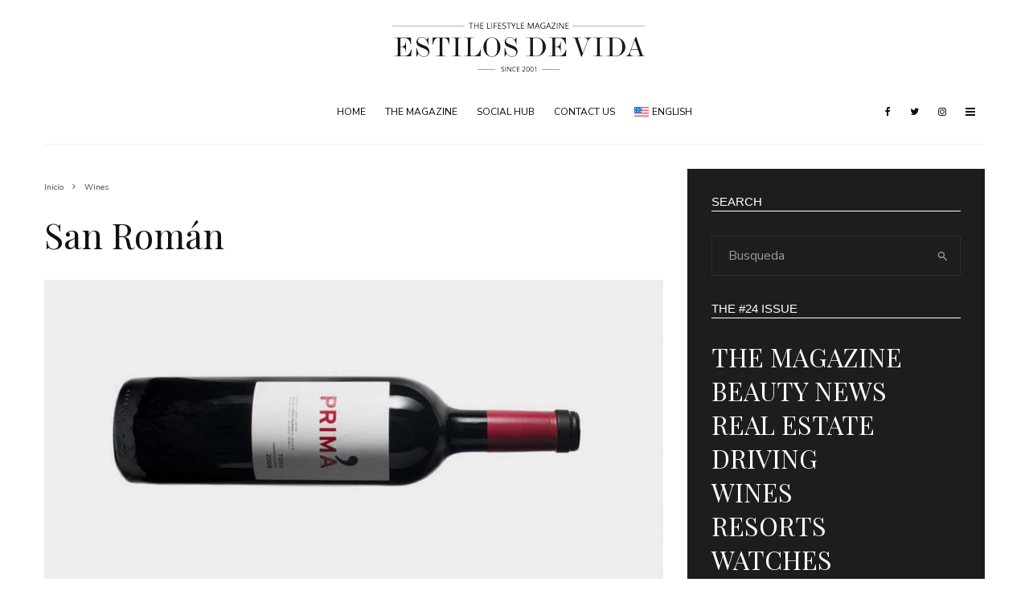

--- FILE ---
content_type: text/html; charset=UTF-8
request_url: https://estilosdevida.com/san-roman/
body_size: 18799
content:
<!DOCTYPE html>
<html lang="es-ES">
<head>
	<meta charset="UTF-8">
			<meta name="viewport" content="width=device-width, initial-scale=1">
		<link rel="profile" href="https://gmpg.org/xfn/11">
		<meta name="theme-color" content="#9db5bf">
	<title>San Román &#8211; Estilos de Vida</title>
<meta name='robots' content='max-image-preview:large' />
<link rel="alternate" hreflang="en" href="https://estilosdevida.com/en/san-roman/" />
<link rel="alternate" hreflang="es" href="https://estilosdevida.com/san-roman/" />
<link rel="alternate" hreflang="x-default" href="https://estilosdevida.com/san-roman/" />
<link rel='dns-prefetch' href='//www.google-analytics.com' />
<link rel='dns-prefetch' href='//fonts.googleapis.com' />
<link rel="alternate" type="application/rss+xml" title="Estilos de Vida &raquo; Feed" href="https://estilosdevida.com/feed/" />
<link rel="alternate" type="application/rss+xml" title="Estilos de Vida &raquo; Feed de los comentarios" href="https://estilosdevida.com/comments/feed/" />
<link rel="alternate" type="application/rss+xml" title="Estilos de Vida &raquo; Comentario San Román del feed" href="https://estilosdevida.com/san-roman/feed/" />
<script type="text/javascript">
window._wpemojiSettings = {"baseUrl":"https:\/\/s.w.org\/images\/core\/emoji\/14.0.0\/72x72\/","ext":".png","svgUrl":"https:\/\/s.w.org\/images\/core\/emoji\/14.0.0\/svg\/","svgExt":".svg","source":{"concatemoji":"https:\/\/estilosdevida.com\/wp-includes\/js\/wp-emoji-release.min.js?ver=6.1.1"}};
/*! This file is auto-generated */
!function(e,a,t){var n,r,o,i=a.createElement("canvas"),p=i.getContext&&i.getContext("2d");function s(e,t){var a=String.fromCharCode,e=(p.clearRect(0,0,i.width,i.height),p.fillText(a.apply(this,e),0,0),i.toDataURL());return p.clearRect(0,0,i.width,i.height),p.fillText(a.apply(this,t),0,0),e===i.toDataURL()}function c(e){var t=a.createElement("script");t.src=e,t.defer=t.type="text/javascript",a.getElementsByTagName("head")[0].appendChild(t)}for(o=Array("flag","emoji"),t.supports={everything:!0,everythingExceptFlag:!0},r=0;r<o.length;r++)t.supports[o[r]]=function(e){if(p&&p.fillText)switch(p.textBaseline="top",p.font="600 32px Arial",e){case"flag":return s([127987,65039,8205,9895,65039],[127987,65039,8203,9895,65039])?!1:!s([55356,56826,55356,56819],[55356,56826,8203,55356,56819])&&!s([55356,57332,56128,56423,56128,56418,56128,56421,56128,56430,56128,56423,56128,56447],[55356,57332,8203,56128,56423,8203,56128,56418,8203,56128,56421,8203,56128,56430,8203,56128,56423,8203,56128,56447]);case"emoji":return!s([129777,127995,8205,129778,127999],[129777,127995,8203,129778,127999])}return!1}(o[r]),t.supports.everything=t.supports.everything&&t.supports[o[r]],"flag"!==o[r]&&(t.supports.everythingExceptFlag=t.supports.everythingExceptFlag&&t.supports[o[r]]);t.supports.everythingExceptFlag=t.supports.everythingExceptFlag&&!t.supports.flag,t.DOMReady=!1,t.readyCallback=function(){t.DOMReady=!0},t.supports.everything||(n=function(){t.readyCallback()},a.addEventListener?(a.addEventListener("DOMContentLoaded",n,!1),e.addEventListener("load",n,!1)):(e.attachEvent("onload",n),a.attachEvent("onreadystatechange",function(){"complete"===a.readyState&&t.readyCallback()})),(e=t.source||{}).concatemoji?c(e.concatemoji):e.wpemoji&&e.twemoji&&(c(e.twemoji),c(e.wpemoji)))}(window,document,window._wpemojiSettings);
</script>
<style type="text/css">
img.wp-smiley,
img.emoji {
	display: inline !important;
	border: none !important;
	box-shadow: none !important;
	height: 1em !important;
	width: 1em !important;
	margin: 0 0.07em !important;
	vertical-align: -0.1em !important;
	background: none !important;
	padding: 0 !important;
}
</style>
	<link rel='stylesheet' id='wp-block-library-css' href='https://estilosdevida.com/wp-includes/css/dist/block-library/style.min.css?ver=6.1.1' type='text/css' media='all' />
<link rel='stylesheet' id='classic-theme-styles-css' href='https://estilosdevida.com/wp-includes/css/classic-themes.min.css?ver=1' type='text/css' media='all' />
<style id='global-styles-inline-css' type='text/css'>
body{--wp--preset--color--black: #000000;--wp--preset--color--cyan-bluish-gray: #abb8c3;--wp--preset--color--white: #ffffff;--wp--preset--color--pale-pink: #f78da7;--wp--preset--color--vivid-red: #cf2e2e;--wp--preset--color--luminous-vivid-orange: #ff6900;--wp--preset--color--luminous-vivid-amber: #fcb900;--wp--preset--color--light-green-cyan: #7bdcb5;--wp--preset--color--vivid-green-cyan: #00d084;--wp--preset--color--pale-cyan-blue: #8ed1fc;--wp--preset--color--vivid-cyan-blue: #0693e3;--wp--preset--color--vivid-purple: #9b51e0;--wp--preset--gradient--vivid-cyan-blue-to-vivid-purple: linear-gradient(135deg,rgba(6,147,227,1) 0%,rgb(155,81,224) 100%);--wp--preset--gradient--light-green-cyan-to-vivid-green-cyan: linear-gradient(135deg,rgb(122,220,180) 0%,rgb(0,208,130) 100%);--wp--preset--gradient--luminous-vivid-amber-to-luminous-vivid-orange: linear-gradient(135deg,rgba(252,185,0,1) 0%,rgba(255,105,0,1) 100%);--wp--preset--gradient--luminous-vivid-orange-to-vivid-red: linear-gradient(135deg,rgba(255,105,0,1) 0%,rgb(207,46,46) 100%);--wp--preset--gradient--very-light-gray-to-cyan-bluish-gray: linear-gradient(135deg,rgb(238,238,238) 0%,rgb(169,184,195) 100%);--wp--preset--gradient--cool-to-warm-spectrum: linear-gradient(135deg,rgb(74,234,220) 0%,rgb(151,120,209) 20%,rgb(207,42,186) 40%,rgb(238,44,130) 60%,rgb(251,105,98) 80%,rgb(254,248,76) 100%);--wp--preset--gradient--blush-light-purple: linear-gradient(135deg,rgb(255,206,236) 0%,rgb(152,150,240) 100%);--wp--preset--gradient--blush-bordeaux: linear-gradient(135deg,rgb(254,205,165) 0%,rgb(254,45,45) 50%,rgb(107,0,62) 100%);--wp--preset--gradient--luminous-dusk: linear-gradient(135deg,rgb(255,203,112) 0%,rgb(199,81,192) 50%,rgb(65,88,208) 100%);--wp--preset--gradient--pale-ocean: linear-gradient(135deg,rgb(255,245,203) 0%,rgb(182,227,212) 50%,rgb(51,167,181) 100%);--wp--preset--gradient--electric-grass: linear-gradient(135deg,rgb(202,248,128) 0%,rgb(113,206,126) 100%);--wp--preset--gradient--midnight: linear-gradient(135deg,rgb(2,3,129) 0%,rgb(40,116,252) 100%);--wp--preset--duotone--dark-grayscale: url('#wp-duotone-dark-grayscale');--wp--preset--duotone--grayscale: url('#wp-duotone-grayscale');--wp--preset--duotone--purple-yellow: url('#wp-duotone-purple-yellow');--wp--preset--duotone--blue-red: url('#wp-duotone-blue-red');--wp--preset--duotone--midnight: url('#wp-duotone-midnight');--wp--preset--duotone--magenta-yellow: url('#wp-duotone-magenta-yellow');--wp--preset--duotone--purple-green: url('#wp-duotone-purple-green');--wp--preset--duotone--blue-orange: url('#wp-duotone-blue-orange');--wp--preset--font-size--small: 13px;--wp--preset--font-size--medium: 20px;--wp--preset--font-size--large: 36px;--wp--preset--font-size--x-large: 42px;--wp--preset--spacing--20: 0.44rem;--wp--preset--spacing--30: 0.67rem;--wp--preset--spacing--40: 1rem;--wp--preset--spacing--50: 1.5rem;--wp--preset--spacing--60: 2.25rem;--wp--preset--spacing--70: 3.38rem;--wp--preset--spacing--80: 5.06rem;}:where(.is-layout-flex){gap: 0.5em;}body .is-layout-flow > .alignleft{float: left;margin-inline-start: 0;margin-inline-end: 2em;}body .is-layout-flow > .alignright{float: right;margin-inline-start: 2em;margin-inline-end: 0;}body .is-layout-flow > .aligncenter{margin-left: auto !important;margin-right: auto !important;}body .is-layout-constrained > .alignleft{float: left;margin-inline-start: 0;margin-inline-end: 2em;}body .is-layout-constrained > .alignright{float: right;margin-inline-start: 2em;margin-inline-end: 0;}body .is-layout-constrained > .aligncenter{margin-left: auto !important;margin-right: auto !important;}body .is-layout-constrained > :where(:not(.alignleft):not(.alignright):not(.alignfull)){max-width: var(--wp--style--global--content-size);margin-left: auto !important;margin-right: auto !important;}body .is-layout-constrained > .alignwide{max-width: var(--wp--style--global--wide-size);}body .is-layout-flex{display: flex;}body .is-layout-flex{flex-wrap: wrap;align-items: center;}body .is-layout-flex > *{margin: 0;}:where(.wp-block-columns.is-layout-flex){gap: 2em;}.has-black-color{color: var(--wp--preset--color--black) !important;}.has-cyan-bluish-gray-color{color: var(--wp--preset--color--cyan-bluish-gray) !important;}.has-white-color{color: var(--wp--preset--color--white) !important;}.has-pale-pink-color{color: var(--wp--preset--color--pale-pink) !important;}.has-vivid-red-color{color: var(--wp--preset--color--vivid-red) !important;}.has-luminous-vivid-orange-color{color: var(--wp--preset--color--luminous-vivid-orange) !important;}.has-luminous-vivid-amber-color{color: var(--wp--preset--color--luminous-vivid-amber) !important;}.has-light-green-cyan-color{color: var(--wp--preset--color--light-green-cyan) !important;}.has-vivid-green-cyan-color{color: var(--wp--preset--color--vivid-green-cyan) !important;}.has-pale-cyan-blue-color{color: var(--wp--preset--color--pale-cyan-blue) !important;}.has-vivid-cyan-blue-color{color: var(--wp--preset--color--vivid-cyan-blue) !important;}.has-vivid-purple-color{color: var(--wp--preset--color--vivid-purple) !important;}.has-black-background-color{background-color: var(--wp--preset--color--black) !important;}.has-cyan-bluish-gray-background-color{background-color: var(--wp--preset--color--cyan-bluish-gray) !important;}.has-white-background-color{background-color: var(--wp--preset--color--white) !important;}.has-pale-pink-background-color{background-color: var(--wp--preset--color--pale-pink) !important;}.has-vivid-red-background-color{background-color: var(--wp--preset--color--vivid-red) !important;}.has-luminous-vivid-orange-background-color{background-color: var(--wp--preset--color--luminous-vivid-orange) !important;}.has-luminous-vivid-amber-background-color{background-color: var(--wp--preset--color--luminous-vivid-amber) !important;}.has-light-green-cyan-background-color{background-color: var(--wp--preset--color--light-green-cyan) !important;}.has-vivid-green-cyan-background-color{background-color: var(--wp--preset--color--vivid-green-cyan) !important;}.has-pale-cyan-blue-background-color{background-color: var(--wp--preset--color--pale-cyan-blue) !important;}.has-vivid-cyan-blue-background-color{background-color: var(--wp--preset--color--vivid-cyan-blue) !important;}.has-vivid-purple-background-color{background-color: var(--wp--preset--color--vivid-purple) !important;}.has-black-border-color{border-color: var(--wp--preset--color--black) !important;}.has-cyan-bluish-gray-border-color{border-color: var(--wp--preset--color--cyan-bluish-gray) !important;}.has-white-border-color{border-color: var(--wp--preset--color--white) !important;}.has-pale-pink-border-color{border-color: var(--wp--preset--color--pale-pink) !important;}.has-vivid-red-border-color{border-color: var(--wp--preset--color--vivid-red) !important;}.has-luminous-vivid-orange-border-color{border-color: var(--wp--preset--color--luminous-vivid-orange) !important;}.has-luminous-vivid-amber-border-color{border-color: var(--wp--preset--color--luminous-vivid-amber) !important;}.has-light-green-cyan-border-color{border-color: var(--wp--preset--color--light-green-cyan) !important;}.has-vivid-green-cyan-border-color{border-color: var(--wp--preset--color--vivid-green-cyan) !important;}.has-pale-cyan-blue-border-color{border-color: var(--wp--preset--color--pale-cyan-blue) !important;}.has-vivid-cyan-blue-border-color{border-color: var(--wp--preset--color--vivid-cyan-blue) !important;}.has-vivid-purple-border-color{border-color: var(--wp--preset--color--vivid-purple) !important;}.has-vivid-cyan-blue-to-vivid-purple-gradient-background{background: var(--wp--preset--gradient--vivid-cyan-blue-to-vivid-purple) !important;}.has-light-green-cyan-to-vivid-green-cyan-gradient-background{background: var(--wp--preset--gradient--light-green-cyan-to-vivid-green-cyan) !important;}.has-luminous-vivid-amber-to-luminous-vivid-orange-gradient-background{background: var(--wp--preset--gradient--luminous-vivid-amber-to-luminous-vivid-orange) !important;}.has-luminous-vivid-orange-to-vivid-red-gradient-background{background: var(--wp--preset--gradient--luminous-vivid-orange-to-vivid-red) !important;}.has-very-light-gray-to-cyan-bluish-gray-gradient-background{background: var(--wp--preset--gradient--very-light-gray-to-cyan-bluish-gray) !important;}.has-cool-to-warm-spectrum-gradient-background{background: var(--wp--preset--gradient--cool-to-warm-spectrum) !important;}.has-blush-light-purple-gradient-background{background: var(--wp--preset--gradient--blush-light-purple) !important;}.has-blush-bordeaux-gradient-background{background: var(--wp--preset--gradient--blush-bordeaux) !important;}.has-luminous-dusk-gradient-background{background: var(--wp--preset--gradient--luminous-dusk) !important;}.has-pale-ocean-gradient-background{background: var(--wp--preset--gradient--pale-ocean) !important;}.has-electric-grass-gradient-background{background: var(--wp--preset--gradient--electric-grass) !important;}.has-midnight-gradient-background{background: var(--wp--preset--gradient--midnight) !important;}.has-small-font-size{font-size: var(--wp--preset--font-size--small) !important;}.has-medium-font-size{font-size: var(--wp--preset--font-size--medium) !important;}.has-large-font-size{font-size: var(--wp--preset--font-size--large) !important;}.has-x-large-font-size{font-size: var(--wp--preset--font-size--x-large) !important;}
.wp-block-navigation a:where(:not(.wp-element-button)){color: inherit;}
:where(.wp-block-columns.is-layout-flex){gap: 2em;}
.wp-block-pullquote{font-size: 1.5em;line-height: 1.6;}
</style>
<link rel='stylesheet' id='hover-effects-css' href='https://estilosdevida.com/wp-content/plugins/hover-effects/asset/css/hover.css?ver=2.1.1' type='text/css' media='all' />
<link rel='stylesheet' id='lets-review-api-css' href='https://estilosdevida.com/wp-content/plugins/lets-review/assets/css/style-api.min.css?ver=3.2.8' type='text/css' media='all' />
<link rel='stylesheet' id='lets-social-count-css' href='https://estilosdevida.com/wp-content/plugins/lets-social-count/assets/css/style.css?ver=1.1' type='text/css' media='all' />
<link rel='stylesheet' id='wpml-menu-item-0-css' href='//estilosdevida.com/wp-content/plugins/sitepress-multilingual-cms/templates/language-switchers/menu-item/style.min.css?ver=1' type='text/css' media='all' />
<link rel='stylesheet' id='lets-live-blog-css' href='https://estilosdevida.com/wp-content/plugins/lets-live-blog/frontend/css/style.min.css?ver=1.1.1' type='text/css' media='all' />
<link rel='stylesheet' id='lets-live-blog-icons-css' href='https://estilosdevida.com/wp-content/plugins/lets-live-blog/frontend/css/fonts/style.css?ver=1.1.1' type='text/css' media='all' />
<link rel='stylesheet' id='zeen-style-css' href='https://estilosdevida.com/wp-content/themes/twentysixteen/assets/css/style.min.css?ver=3.9.8.4' type='text/css' media='all' />
<style id='zeen-style-inline-css' type='text/css'>
.content-bg, .block-skin-5:not(.skin-inner), .block-skin-5.skin-inner > .tipi-row-inner-style, .article-layout-skin-1.title-cut-bl .hero-wrap .meta:before, .article-layout-skin-1.title-cut-bc .hero-wrap .meta:before, .article-layout-skin-1.title-cut-bl .hero-wrap .share-it:before, .article-layout-skin-1.title-cut-bc .hero-wrap .share-it:before, .standard-archive .page-header, .skin-dark .flickity-viewport { background: #ffffff;}.site-inner { background-color: #fff; }.splitter svg g { fill: #fff; }.block-title, .page-title { font-size:18px;}.block-subtitle { font-size: 15px;}.inline-post .block article .title { font-size: 20px;}.logo-fallback, .secondary-wrap .logo-fallback a { font-size: 30px;}input[type=submit], button, .tipi-button,.button,.wpcf7-submit,.button__back__home{ font-size: 11px;}.widget-title { font-size:12px;}.breadcrumbs { font-size:10px;}.fontfam-1 {
		font-family: 'Playfair Display',serif!important;
		letter-spacing:0em;}.body-f1, .quotes-f1 blockquote, .quotes-f1 q, .by-f1 .byline, .sub-f1 .subtitle, .wh-f1 .widget-title, .headings-f1 h1, .headings-f1 .price, .headings-f1 h2, .headings-f1 h3, .headings-f1 h4, .headings-f1 h5, .headings-f1 h6, .font-1, div.jvectormap-tip {font-family:'Playfair Display',serif;letter-spacing: 0em;font-weight: 400;font-style: normal;}.fontfam-2 { font-family:'Nunito Sans',sans-serif!important;
		letter-spacing:0em;}input[type=submit], button, .tipi-button,.button,.wpcf7-submit,.button__back__home,.body-f2, .quotes-f2 blockquote, .quotes-f2 q, .by-f2 .byline, .sub-f2 .subtitle, .wh-f2 .widget-title, .headings-f2 h1, .headings-f2 h2, .headings-f2 h3, .headings-f2 h4, .headings-f2 h5, .headings-f2 h6, .font-2 {font-family:'Nunito Sans',sans-serif;letter-spacing: 0em;font-weight: 400;font-style: normal;}.fontfam-3 { font-family:'Nunito Sans',sans-serif!important;
		letter-spacing:0em;}.body-f3, .quotes-f3 blockquote, .quotes-f3 q, .by-f3 .byline, .sub-f3 .subtitle, .wh-f3 .widget-title, .headings-f3 h1, .headings-f3 h2, .headings-f3 h3, .headings-f3 h4, .headings-f3 h5, .headings-f3 h6, .font-3 {font-family:'Nunito Sans',sans-serif;letter-spacing: 0em;font-style: normal;font-weight: 400;}.tipi-row, .tipi-builder-on .contents-wrap > p { max-width: 1230px ; }.single .site-content .tipi-row { max-width: 1230px ; }.date--secondary { color: #f8d92f; }.date--main { color: #f8d92f; }.global-accent-border { border-color: #9db5bf; }.trending-accent-border { border-color: #f7d40e; }.trending-accent-bg { border-color: #f7d40e; }.tipi-button.block-loader { background: #18181e; }.tipi-button.block-loader:hover { background: #111; }.tipi-button.block-loader { color: #fff!important; }.wpcf7-submit { background: #18181e; }.wpcf7-submit:hover { background: #111; }.global-accent-bg, .icon-base-2:hover .icon-bg, #progress { background-color: #9db5bf; }.global-accent-text, .mm-submenu-2 .mm-51 .menu-wrap > .sub-menu > li > a { color: #9db5bf; }body { color:#444;}.excerpt { color:#bfbfbf;}.mode--alt--b .excerpt, .block-skin-2 .excerpt, .block-skin-2 .preview-classic .custom-button__fill-2 { color:#888!important;}.read-more-wrap { color:#767676;}.logo-fallback a { color:#000!important;}.site-mob-header .logo-fallback a { color:#000!important;}blockquote:not(.comment-excerpt) { color:#111;}.mode--alt--b blockquote:not(.comment-excerpt), .mode--alt--b .block-skin-0.block-wrap-quote .block-wrap-quote blockquote:not(.comment-excerpt), .mode--alt--b .block-skin-0.block-wrap-quote .block-wrap-quote blockquote:not(.comment-excerpt) span { color:#fff!important;}.byline, .byline a { color:#888;}.mode--alt--b .block-wrap-classic .byline, .mode--alt--b .block-wrap-classic .byline a, .mode--alt--b .block-wrap-thumbnail .byline, .mode--alt--b .block-wrap-thumbnail .byline a, .block-skin-2 .byline a, .block-skin-2 .byline { color:#888;}.preview-classic .meta .title, .preview-thumbnail .meta .title { color:#111;}h1, h2, h3, h4, h5, h6, .block-title { color:#111;}.sidebar-widget  .widget-title { color:#111!important;}.link-color-wrap a, .woocommerce-Tabs-panel--description a { color: #1e73be; }.mode--alt--b .link-color-wrap a, .mode--alt--b .woocommerce-Tabs-panel--description a { color: #888; }.copyright { color: #555; }.link-color-wrap a:hover { color: #1e73be; }.mode--alt--b .link-color-wrap a:hover { color: #555; }html, body {font-size: 15px;line-height:1.6666666666667; }.meta .excerpt .read-more-wrap {font-size: 11px;line-height:1.6666666666667; }.preview-grid .read-more-wrap {font-size: 11px; }.tipi-button.block-loader, .wpcf7-submit, .mc4wp-form-fields button { font-weight: 700;}.subtitle {font-style:italic!important;}.footer-lower-area, .footer-lower-area .menu-item, .footer-lower-area .menu-icon span {font-weight: 700;}input[type=submit], button, .tipi-button,.button,.wpcf7-submit,.button__back__home { letter-spacing:0.09em;}input[type=submit], button, .tipi-button,.button,.wpcf7-submit,.button__back__home{ text-transform: uppercase; }.entry-title{ text-transform: none; }.logo-fallback{ text-transform: none; }.block-wrap-slider .title-wrap .title{ text-transform: none; }.block-wrap-grid .title-wrap .title, .tile-design-4 .meta .title-wrap .title{ text-transform: none; }.block-wrap-classic .title-wrap .title{ text-transform: none; }.block-title{ text-transform: none; }.meta .excerpt .read-more{ text-transform: uppercase; }.preview-grid .read-more{ text-transform: uppercase; }.block-subtitle{ text-transform: none; }.byline{ text-transform: none; }.widget-title{ text-transform: uppercase; }.main-navigation, .main-navigation .menu-icon span{ text-transform: uppercase; }.secondary-wrap, .secondary-wrap .menu-icon span{ text-transform: uppercase; }.footer-lower-area .menu-item, .footer-lower-area .menu-icon span{ text-transform: none; }.single-content .entry-content h1, .single-content .entry-content h2, .single-content .entry-content h3, .single-content .entry-content h4, .single-content .entry-content h5, .single-content .entry-content h6, .meta__full h1, .meta__full h2, .meta__full h3, .meta__full h4, .meta__full h5, .bbp__thread__title{ text-transform: none; }.mm-submenu-2 .mm-11 .menu-wrap > *, .mm-submenu-2 .mm-31 .menu-wrap > *, .mm-submenu-2 .mm-21 .menu-wrap > *, .mm-submenu-2 .mm-51 .menu-wrap > *  { border-top: 3px solid transparent; }.separation-border { margin-bottom: 10px; }.load-more-wrap-1 { padding-top: 10px; }.block-wrap-classic .inf-spacer + .block:not(.block-62) { margin-top: 10px; }.block-title-wrap-style .block-title:after, .block-title-wrap-style .block-title:before { border-top: 1px #000000 solid;}@media only screen and (max-width: 480px) {.separation-border { margin-bottom: 30px;}}.grid-spacing { border-top-width: 10px; }.sidebar-wrap .sidebar { padding-right: 30px; padding-left: 30px; padding-top:0px; padding-bottom:0px; }.sidebar-left .sidebar-wrap .sidebar { padding-right: 30px; padding-left: 30px; }.preview-thumbnail .mask {
		-webkit-flex: 0 0 65px;
		-ms-flex: 0 0 65px;
		flex: 0 0 65px;
		width: 65px;
	}@media only screen and (min-width: 481px) {.block-wrap-grid .block-title-area, .block-wrap-98 .block-piece-2 article:last-child { margin-bottom: -10px; }.block-wrap-92 .tipi-row-inner-box { margin-top: -10px; }.block-wrap-grid .only-filters { top: 10px; }.split-1:not(.preview-thumbnail) .mask {
		-webkit-flex: 0 0 calc( 33% - 15px);
		-ms-flex: 0 0 calc( 33% - 15px);
		flex: 0 0 calc( 33% - 15px);
		width: calc( 33% - 15px);
	}.grid-spacing { border-right-width: 10px; }.block-fs {padding:10px;}.block-wrap-grid:not(.block-wrap-81) .block { width: calc( 100% + 10px ); }}@media only screen and (max-width: 767px) {.mobile__design--side .mask {
		width: calc( 33% - 15px);
	}}@media only screen and (min-width: 768px) {.hero-meta.tipi-m-typo .title { font-size: 44px; }.hero-meta.tipi-m-typo .subtitle { font-size: 20px; }.title-contrast .hero-wrap { height: calc( 100vh - 149px ); }.tipi-xs-typo .title  { font-size: 15px; }.tipi-s-typo .title, .ppl-s-3 .tipi-s-typo .title, .zeen-col--wide .ppl-s-3 .tipi-s-typo .title, .preview-1 .title, .preview-21:not(.tipi-xs-typo) .title  { font-size: 24px;}.block-col-self .block-71 .tipi-s-typo .title { font-size: 18px; }.block-wrap-classic .tipi-m-typo .title-wrap .title { font-size: 30px; }.zeen-col--narrow .block-wrap-classic .tipi-m-typo .title-wrap .title { font-size: 18px; }.block-col-self .preview-2 .title { font-size: 36px; }.sub-menu a:not(.tipi-button) { font-size: 12px;}.footer-widget-wrap {
		padding-top: 32px;
		padding-bottom: 0px;
	}.secondary-wrap .menu-padding, .secondary-wrap .ul-padding > li > a {
			padding-top: 11px;
			padding-bottom: 10px;
		}}@media only screen and (min-width: 1020px) {h1 { font-size: 50px; }h2 { font-size: 40px; }h3 { font-size: 20px; }h4 { font-size: 20px; }h5 { font-size: 16px; }.block-title, .page-title { font-size:18px;}}@media only screen and (min-width: 1240px) {.align-fs .contents-wrap .video-wrap, .align-fs-center .aligncenter.size-full, .align-fs-center .wp-caption.aligncenter .size-full, .align-fs-center .tiled-gallery, .align-fs .alignwide { width: 1170px; }.align-fs .contents-wrap .video-wrap { height: 658px; }.has-bg .align-fs .contents-wrap .video-wrap, .has-bg .align-fs .alignwide, .has-bg .align-fs-center .aligncenter.size-full, .has-bg .align-fs-center .wp-caption.aligncenter .size-full, .has-bg .align-fs-center .tiled-gallery { width: 1230px; }.has-bg .align-fs .contents-wrap .video-wrap { height: 691px; }html, body { font-size: 16px; }.excerpt { font-size: 15px; }}.main-menu-bar-color-1 .current-menu-item > a, .main-menu-bar-color-1 .menu-main-menu > .dropper.active:not(.current-menu-item) > a { background-color: #111;}.byline { font-size: 12px; }.footer-block-links a { font-size: 8px; }.site-footer .copyright { font-size: 12px; }.site-footer .menu-icons { font-size: 12px; }.secondary-wrap .menu-icon, .secondary-wrap .menu-icon a, .secondary-wrap .trending-icon-solo { font-size: 13px; }.main-navigation .menu-icon, .main-navigation .trending-icon-solo { font-size: 12px; }.site-header a { color: #0a0a0a; }.site-skin-3.content-subscribe, .site-skin-3.content-subscribe .subtitle, .site-skin-3.content-subscribe input, .site-skin-3.content-subscribe h2 { color: #fff; } .site-skin-3.content-subscribe input[type="email"] { border-color: #fff; }.content-area .zeen-widget { padding:0px 0px 30px; }.grid-meta-bg .mask:before { content: ""; background-image: linear-gradient(to top, rgba(0,0,0,0.65) 0%, rgba(0,0,0,0) 100%); }.grid-image-1 .mask-overlay { background-color: #000000 ; }.with-fi.preview-grid,.with-fi.preview-grid .byline,.with-fi.preview-grid .subtitle, .with-fi.preview-grid a { color: #fff; }.preview-grid .mask-overlay { opacity: 0 ; }@media (pointer: fine) {.preview-grid:hover .mask-overlay { opacity: 0.2 ; }}.slider-image-1 .mask-overlay { background-color: #1a1d1e ; }.with-fi.preview-slider,.with-fi.preview-slider .byline,.with-fi.preview-slider .subtitle, .with-fi.preview-slider a { color: #fff; }.preview-slider .mask-overlay { opacity: 0.2 ; }@media (pointer: fine) {.preview-slider:hover .mask-overlay { opacity: 0.6 ; }}.footer-navigation { font-size: 11px;  }.main-navigation { font-size: 12px;  color: #0a0a0a; }.main-navigation .horizontal-menu>li>a { padding-left: 12px; padding-right: 12px; }.main-navigation-border { border-bottom:1px #f2f2f2 solid ; }.main-navigation-border .drop-search { border-top:1px #f2f2f2 solid ; }#progress {bottom: 0;height: 1px; }.sticky-menu-2:not(.active) #progress  { bottom: -1px;  }#progress { background-color: #9db5bf; }.main-navigation .horizontal-menu .drop, .main-navigation .horizontal-menu > li > a, .date--main {
			padding-top: 30px;
			padding-bottom: 30px;
		}.site-mob-header .menu-icon { font-size: 13px; }.secondary-wrap-v .standard-drop>a,.secondary-wrap, .secondary-wrap a { font-size: 14px; color: #0a0a0a; }.secondary-wrap .menu-secondary > li > a, .secondary-icons li > a { padding-left: 10px; padding-right: 10px; }.mc4wp-form-fields input[type=submit], .mc4wp-form-fields button, #subscribe-submit input[type=submit], .subscribe-wrap input[type=submit] {color: #fff;background-color: #121212;}.site-mob-header:not(.site-mob-header-11) .header-padding .logo-main-wrap, .site-mob-header:not(.site-mob-header-11) .header-padding .icons-wrap a, .site-mob-header-11 .header-padding {
		padding-top: 20px;
		padding-bottom: 14px;
	}.site-header .header-padding {
		padding-top:19px;
		padding-bottom:0px;
	}.footer-upper-area {
		padding-top: 0px;
		padding-bottom: 45px;
	}.footer-lower-area {
		padding-top: 10px;
		padding-bottom: 15px;
	}
</style>
<link rel='stylesheet' id='twentysixteen-child-style-css' href='https://estilosdevida.com/wp-content/themes/zeen-child/style.css?ver=6.1.1' type='text/css' media='all' />
<link rel='stylesheet' id='zeen-fonts-css' href='https://fonts.googleapis.com/css?family=Playfair+Display%3A400%2Citalic%7CNunito+Sans%3A400%2C700&#038;subset=latin%2Clatin-ext&#038;display=swap' type='text/css' media='all' />
<link rel='stylesheet' id='swipebox-css' href='https://estilosdevida.com/wp-content/themes/twentysixteen/assets/css/swipebox.min.css?ver=1.4.4' type='text/css' media='all' />
<link rel='stylesheet' id='login-with-ajax-css' href='https://estilosdevida.com/wp-content/plugins/login-with-ajax/templates/widget.css?ver=4.1' type='text/css' media='all' />
<script type='text/javascript' src='https://estilosdevida.com/wp-includes/js/jquery/jquery.min.js?ver=3.6.1' id='jquery-core-js'></script>
<script type='text/javascript' src='https://estilosdevida.com/wp-includes/js/jquery/jquery-migrate.min.js?ver=3.3.2' id='jquery-migrate-js'></script>
<!--[if IE]>
<script type='text/javascript' src='https://estilosdevida.com/wp-content/themes/twentysixteen/assets/js/ie9.js?ver=3.9.8.4' id='zeen-ie9-js'></script>
<![endif]-->
<script type='text/javascript' id='login-with-ajax-js-extra'>
/* <![CDATA[ */
var LWA = {"ajaxurl":"https:\/\/estilosdevida.com\/wp-admin\/admin-ajax.php","off":""};
/* ]]> */
</script>
<script type='text/javascript' src='https://estilosdevida.com/wp-content/themes/twentysixteen/plugins/login-with-ajax/login-with-ajax.js?ver=4.1' id='login-with-ajax-js'></script>
<link rel="https://api.w.org/" href="https://estilosdevida.com/wp-json/" /><link rel="alternate" type="application/json" href="https://estilosdevida.com/wp-json/wp/v2/posts/10000555" /><link rel="EditURI" type="application/rsd+xml" title="RSD" href="https://estilosdevida.com/xmlrpc.php?rsd" />
<link rel="wlwmanifest" type="application/wlwmanifest+xml" href="https://estilosdevida.com/wp-includes/wlwmanifest.xml" />
<meta name="generator" content="WordPress 6.1.1" />
<link rel="canonical" href="https://estilosdevida.com/san-roman/" />
<link rel='shortlink' href='https://estilosdevida.com/?p=10000555' />
<link rel="alternate" type="application/json+oembed" href="https://estilosdevida.com/wp-json/oembed/1.0/embed?url=https%3A%2F%2Festilosdevida.com%2Fsan-roman%2F" />
<link rel="alternate" type="text/xml+oembed" href="https://estilosdevida.com/wp-json/oembed/1.0/embed?url=https%3A%2F%2Festilosdevida.com%2Fsan-roman%2F&#038;format=xml" />
<meta name="generator" content="WPML ver:4.5.10 stt:1,2;" />
	<!-- Google Analytics -->
	<script>
	window.ga=window.ga||function(){(ga.q=ga.q||[]).push(arguments)};ga.l=+new Date;
	ga('create', 'UA-4194220-9', 'auto');
	ga('send', 'pageview');
			ga('set', 'anonymizeIp', true);
		</script>
	<!-- End Google Analytics -->
	<link rel="preload" type="font/woff2" as="font" href="https://estilosdevida.com/wp-content/themes/twentysixteen/assets/css/tipi/tipi.woff2?9oa0lg" crossorigin="anonymous"><link rel="dns-prefetch" href="//fonts.googleapis.com"><link rel="preconnect" href="https://fonts.gstatic.com/" crossorigin="anonymous">	<meta property="og:title" content="San Román">
	<meta property="og:description" content="">
	<meta property="og:image" content="https://estilosdevida.com/wp-content/uploads/2018/11/prima-1024x683.jpg">
	<meta property="og:url" content="https://estilosdevida.com/san-roman/">
	<meta name="twitter:card" content="summary_large_image">
	<meta property="og:site_name" content="Estilos de Vida">
	<meta property="og:type" content="website">
	
<!-- Meta Pixel Code -->
<script type='text/javascript'>
!function(f,b,e,v,n,t,s){if(f.fbq)return;n=f.fbq=function(){n.callMethod?
n.callMethod.apply(n,arguments):n.queue.push(arguments)};if(!f._fbq)f._fbq=n;
n.push=n;n.loaded=!0;n.version='2.0';n.queue=[];t=b.createElement(e);t.async=!0;
t.src=v;s=b.getElementsByTagName(e)[0];s.parentNode.insertBefore(t,s)}(window,
document,'script','https://connect.facebook.net/en_US/fbevents.js');
</script>
<!-- End Meta Pixel Code -->
<script type='text/javascript'>
  fbq('init', '357638315048122', {}, {
    "agent": "wordpress-6.1.1-3.0.8"
});
  </script><script type='text/javascript'>
  fbq('track', 'PageView', []);
  </script>
<!-- Meta Pixel Code -->
<noscript>
<img height="1" width="1" style="display:none" alt="fbpx"
src="https://www.facebook.com/tr?id=357638315048122&ev=PageView&noscript=1" />
</noscript>
<!-- End Meta Pixel Code -->
<link rel="icon" href="https://estilosdevida.com/wp-content/uploads/2019/01/cropped-favicon1-32x32.png" sizes="32x32" />
<link rel="icon" href="https://estilosdevida.com/wp-content/uploads/2019/01/cropped-favicon1-192x192.png" sizes="192x192" />
<link rel="apple-touch-icon" href="https://estilosdevida.com/wp-content/uploads/2019/01/cropped-favicon1-180x180.png" />
<meta name="msapplication-TileImage" content="https://estilosdevida.com/wp-content/uploads/2019/01/cropped-favicon1-270x270.png" />
		<style type="text/css" id="wp-custom-css">
			/* GENERAL ----------------------------------------------------------------------------*/
#block-wrap-76406 .meta .excerpt {
    padding-top: 10px;
    font-size: 10pt;
	  padding-bottom: 30px;
}

.widget-title-center .widget-title, .widget-title-center .widget_nav_menu {
    text-align: left;
}


.mob-menu-wrap .vertical-menu li {
    padding-right: 90px;
}
/* Espacio entre items en SLIDE MENU */
.wp-block-gallery .blocks-gallery-image figcaption, .wp-block-gallery .blocks-gallery-item figcaption {
    display: none;
}
.slide-in-menu .zeen-widget {
    margin-bottom: 50px;
}
.slide-in-menu .content {
    max-width: 314px;
}
.fb_iframe_widget {
    margin-bottom: 0px;
}

/* HOME ---------------------------------------------------------------------------- */

#block-wrap-25866 .tipi-row-inner-style {
    padding-top: 30px;
    padding-bottom: 0px;
    padding-left: 0px;
    padding-right: 0px;
}
.zeen-col--wide .ppl-s-3 .tipi-s-typo .subtitle, .zeen-col--wide .ppl-m-4 .tipi-s-typo .subtitle, .zeen-col--wide .ppl-m-5 .tipi-s-typo .subtitle {
    display: inherit;
}
.tile-design .meta {
    padding: 20px;
}
.tipi-s-typo .subtitle {
    font-size: 12pt;
}
.preview-classic.elements-location-2 .meta .title, .preview-classic.elements-location-4 .meta .title, .preview-classic.elements-location-5 .meta .title {
    padding-top: 10px;
    padding-bottom: 0px !important;
}
/* Sidebar Top */
.sidebar-wrap .sidebar {
    padding-top: 30px;
}
/* Space above Subtitles */
.tipi-s-typo .subtitle {
    padding-top: 0px;
}
.preview-grid .title-wrap:first-child .title:first-child, .preview-slider .title-wrap:first-child .title:first-child {
    padding-top: 0;
}
/* Space below titles */
.preview-classic.elements-location-2 .meta .title, .preview-classic.elements-location-4 .meta .title, .preview-classic.elements-location-5 .meta .title {
    padding-top: 10px;
    padding-bottom: 0px;
}
/* Estilos Titulos de las secciones */
.block-title h1, .block-title h2, .block-title h3, .block-title h4, .block-title h5, .block-title p {
    font-size: 24px;
    font-size: 22px !important;
    font-family: 'Nunito Sans', sans-serif !important;
    font-weight: 300;
}
/* Bloques tipo Beauty News, distancia entre el thumb y el titulo */
.tipi-s-typo .title-wrap:first-of-type .title {
    padding-top: 10px;
}

/* Bloques tipo Real Estate. Tamano de la fuente del excerpt */
.block-css-61056 { 
	font-size: 12px;
}

/* Estilos para el Menu Secundario Interno Sticky */
.zeen-widget ul {
    list-style: none;
    font-style: normal;
    font-family: serif;
    font-weight: normal;
    font-size: 24pt;
    line-height: 27pt;
    text-transform: uppercase;
		font-family: 'Playfair Display';
}

/* Estilos para el titulo del "ISSUE #XX" Menu Secundario Interno Sticky */
.widget-title-c .sidebar-widget .widget-title {
    text-align: left;
    color: #FFF !important;
    border-bottom: 1px solid #ffffff;
    line-height: 17pt;
    font-size: 11pt;
    font-family: 'Work Sans', sans-serif;
    letter-spacing: 0em !important;
    font-weight: 500;
}

/* Padding para Beauty News Thumbs - Fragrances. Titulo up and down spacing */
.preview-classic.elements-location-2 .meta .title, .preview-classic.elements-location-4 .meta .title, .preview-classic.elements-location-5 .meta .title {
    padding-top: 10px;
    padding-bottom: 20px;
}

/* REAL ESTATE --------------------------------------------------------------------- */


/* Titulos Real Estate, mas grande */
.block-title h1, .block-title h2, .block-title h3, .block-title h4, .block-title h5, .block-title p {
    font-size: 24px;
}
/* Tamanio texto del excerpt */
.meta .excerpt {
    padding-top: 0px;
    font-size: 10pt;
}
/* distancia entre el titulo y el excerpt */
.preview-classic.elements-location-2 .meta .title, .preview-classic.elements-location-4 .meta .title, .preview-classic.elements-location-5 .meta .title {
    padding-top: 10px;
    padding-bottom: 10px;
}

/* CONTACT US --------------------------------------------------------------------- */


/* margen entre H2 y Paragraph */

.single-content .entry-content h1, .single-content .entry-content h2, .single-content .entry-content h3, .single-content .entry-content h4, .single-content .entry-content h5, .single-content .entry-content h6 {
    margin: 5px 0;
}
h3 {
    font-size: 18pt;
}

/* POSTS --------------------------------------------------------------------- */
/* Espacio izq en las galerias de gutenberg */
.entry-content ul, .entry-content ol {
    margin-left: 0px;
}

/* DINING --------------------------------------------------------------------- */

.title-beneath .meta-wrap {
    padding-bottom: 0px;
}

/* FOOTER --------------------------------------------------------------------- */
.footer-widget .menu, .footer-widget.widget_categories ul, .footer-widget.widget_archive ul, .footer-widget.widget_pages ul {
    font-family: 'Nunito Sans' !important;
	    color: #999;
}




		</style>
		<!-- Facebook Pixel Code -->
<script>
  !function(f,b,e,v,n,t,s)
  {if(f.fbq)return;n=f.fbq=function(){n.callMethod?
  n.callMethod.apply(n,arguments):n.queue.push(arguments)};
  if(!f._fbq)f._fbq=n;n.push=n;n.loaded=!0;n.version='2.0';
  n.queue=[];t=b.createElement(e);t.async=!0;
  t.src=v;s=b.getElementsByTagName(e)[0];
  s.parentNode.insertBefore(t,s)}(window, document,'script',
  'https://connect.facebook.net/en_US/fbevents.js');
  fbq('init', '357638315048122');
  fbq('track', 'PageView');
</script>
<noscript><img height="1" width="1" style="display:none"
  src="https://www.facebook.com/tr?id=357638315048122&ev=PageView&noscript=1"
/></noscript>
<!-- End Facebook Pixel Code -->

</head>
<body class="post-template-default single single-post postid-10000555 single-format-standard headings-f1 body-f2 sub-f1 quotes-f1 by-f2 wh-f2 widget-title-c block-titles-mid-1 menu-no-color-hover mob-fi-tall excerpt-mob-off classic-lt-41 skin-light single-sticky-spin mm-ani-3 site-mob-menu-a-4 site-mob-menu-1 mm-submenu-1 main-menu-logo-1 body-header-style-2 body-hero-s dropcap--on byline-font-2">
	<svg xmlns="http://www.w3.org/2000/svg" viewBox="0 0 0 0" width="0" height="0" focusable="false" role="none" style="visibility: hidden; position: absolute; left: -9999px; overflow: hidden;" ><defs><filter id="wp-duotone-dark-grayscale"><feColorMatrix color-interpolation-filters="sRGB" type="matrix" values=" .299 .587 .114 0 0 .299 .587 .114 0 0 .299 .587 .114 0 0 .299 .587 .114 0 0 " /><feComponentTransfer color-interpolation-filters="sRGB" ><feFuncR type="table" tableValues="0 0.49803921568627" /><feFuncG type="table" tableValues="0 0.49803921568627" /><feFuncB type="table" tableValues="0 0.49803921568627" /><feFuncA type="table" tableValues="1 1" /></feComponentTransfer><feComposite in2="SourceGraphic" operator="in" /></filter></defs></svg><svg xmlns="http://www.w3.org/2000/svg" viewBox="0 0 0 0" width="0" height="0" focusable="false" role="none" style="visibility: hidden; position: absolute; left: -9999px; overflow: hidden;" ><defs><filter id="wp-duotone-grayscale"><feColorMatrix color-interpolation-filters="sRGB" type="matrix" values=" .299 .587 .114 0 0 .299 .587 .114 0 0 .299 .587 .114 0 0 .299 .587 .114 0 0 " /><feComponentTransfer color-interpolation-filters="sRGB" ><feFuncR type="table" tableValues="0 1" /><feFuncG type="table" tableValues="0 1" /><feFuncB type="table" tableValues="0 1" /><feFuncA type="table" tableValues="1 1" /></feComponentTransfer><feComposite in2="SourceGraphic" operator="in" /></filter></defs></svg><svg xmlns="http://www.w3.org/2000/svg" viewBox="0 0 0 0" width="0" height="0" focusable="false" role="none" style="visibility: hidden; position: absolute; left: -9999px; overflow: hidden;" ><defs><filter id="wp-duotone-purple-yellow"><feColorMatrix color-interpolation-filters="sRGB" type="matrix" values=" .299 .587 .114 0 0 .299 .587 .114 0 0 .299 .587 .114 0 0 .299 .587 .114 0 0 " /><feComponentTransfer color-interpolation-filters="sRGB" ><feFuncR type="table" tableValues="0.54901960784314 0.98823529411765" /><feFuncG type="table" tableValues="0 1" /><feFuncB type="table" tableValues="0.71764705882353 0.25490196078431" /><feFuncA type="table" tableValues="1 1" /></feComponentTransfer><feComposite in2="SourceGraphic" operator="in" /></filter></defs></svg><svg xmlns="http://www.w3.org/2000/svg" viewBox="0 0 0 0" width="0" height="0" focusable="false" role="none" style="visibility: hidden; position: absolute; left: -9999px; overflow: hidden;" ><defs><filter id="wp-duotone-blue-red"><feColorMatrix color-interpolation-filters="sRGB" type="matrix" values=" .299 .587 .114 0 0 .299 .587 .114 0 0 .299 .587 .114 0 0 .299 .587 .114 0 0 " /><feComponentTransfer color-interpolation-filters="sRGB" ><feFuncR type="table" tableValues="0 1" /><feFuncG type="table" tableValues="0 0.27843137254902" /><feFuncB type="table" tableValues="0.5921568627451 0.27843137254902" /><feFuncA type="table" tableValues="1 1" /></feComponentTransfer><feComposite in2="SourceGraphic" operator="in" /></filter></defs></svg><svg xmlns="http://www.w3.org/2000/svg" viewBox="0 0 0 0" width="0" height="0" focusable="false" role="none" style="visibility: hidden; position: absolute; left: -9999px; overflow: hidden;" ><defs><filter id="wp-duotone-midnight"><feColorMatrix color-interpolation-filters="sRGB" type="matrix" values=" .299 .587 .114 0 0 .299 .587 .114 0 0 .299 .587 .114 0 0 .299 .587 .114 0 0 " /><feComponentTransfer color-interpolation-filters="sRGB" ><feFuncR type="table" tableValues="0 0" /><feFuncG type="table" tableValues="0 0.64705882352941" /><feFuncB type="table" tableValues="0 1" /><feFuncA type="table" tableValues="1 1" /></feComponentTransfer><feComposite in2="SourceGraphic" operator="in" /></filter></defs></svg><svg xmlns="http://www.w3.org/2000/svg" viewBox="0 0 0 0" width="0" height="0" focusable="false" role="none" style="visibility: hidden; position: absolute; left: -9999px; overflow: hidden;" ><defs><filter id="wp-duotone-magenta-yellow"><feColorMatrix color-interpolation-filters="sRGB" type="matrix" values=" .299 .587 .114 0 0 .299 .587 .114 0 0 .299 .587 .114 0 0 .299 .587 .114 0 0 " /><feComponentTransfer color-interpolation-filters="sRGB" ><feFuncR type="table" tableValues="0.78039215686275 1" /><feFuncG type="table" tableValues="0 0.94901960784314" /><feFuncB type="table" tableValues="0.35294117647059 0.47058823529412" /><feFuncA type="table" tableValues="1 1" /></feComponentTransfer><feComposite in2="SourceGraphic" operator="in" /></filter></defs></svg><svg xmlns="http://www.w3.org/2000/svg" viewBox="0 0 0 0" width="0" height="0" focusable="false" role="none" style="visibility: hidden; position: absolute; left: -9999px; overflow: hidden;" ><defs><filter id="wp-duotone-purple-green"><feColorMatrix color-interpolation-filters="sRGB" type="matrix" values=" .299 .587 .114 0 0 .299 .587 .114 0 0 .299 .587 .114 0 0 .299 .587 .114 0 0 " /><feComponentTransfer color-interpolation-filters="sRGB" ><feFuncR type="table" tableValues="0.65098039215686 0.40392156862745" /><feFuncG type="table" tableValues="0 1" /><feFuncB type="table" tableValues="0.44705882352941 0.4" /><feFuncA type="table" tableValues="1 1" /></feComponentTransfer><feComposite in2="SourceGraphic" operator="in" /></filter></defs></svg><svg xmlns="http://www.w3.org/2000/svg" viewBox="0 0 0 0" width="0" height="0" focusable="false" role="none" style="visibility: hidden; position: absolute; left: -9999px; overflow: hidden;" ><defs><filter id="wp-duotone-blue-orange"><feColorMatrix color-interpolation-filters="sRGB" type="matrix" values=" .299 .587 .114 0 0 .299 .587 .114 0 0 .299 .587 .114 0 0 .299 .587 .114 0 0 " /><feComponentTransfer color-interpolation-filters="sRGB" ><feFuncR type="table" tableValues="0.098039215686275 1" /><feFuncG type="table" tableValues="0 0.66274509803922" /><feFuncB type="table" tableValues="0.84705882352941 0.41960784313725" /><feFuncA type="table" tableValues="1 1" /></feComponentTransfer><feComposite in2="SourceGraphic" operator="in" /></filter></defs></svg>    <script type='text/javascript'>

      function updateConfig() {
        var eventsFilter = "Microdata,SubscribedButtonClick";
        var eventsFilterList = eventsFilter.split(',');
        fbq.instance.pluginConfig.set("357638315048122", 'openbridge',
          {'endpoints':
            [{
              'targetDomain': window.location.href,
              'endpoint': window.location.href + '.open-bridge'
            }],
            'eventsFilter': {
              'eventNames':eventsFilterList,
              'filteringMode':'blocklist'
            }
          }
        );
        fbq.instance.configLoaded("357638315048122");
      }

      window.onload = function() {
        var s = document.createElement('script');
        s.setAttribute('src', "https://estilosdevida.com/wp-content/plugins/official-facebook-pixel/core/../js/openbridge_plugin.js");
        s.setAttribute('onload', 'updateConfig()');
        document.body.appendChild( s );
      }
    </script>	<div id="page" class="site">
		<div id="mob-line" class="tipi-m-0"></div><header id="mobhead" class="site-header-block site-mob-header tipi-m-0 site-mob-header-1 site-mob-menu-1 sticky-menu-mob sticky-menu-3 sticky-menu site-skin-1 site-img-1"><div class="bg-area header-padding tipi-row tipi-vertical-c">
	<ul class="menu-left icons-wrap tipi-vertical-c">
		<li class="menu-icon menu-icon-style-1 menu-icon-search"><a href="#" class="tipi-i-search modal-tr tipi-tip tipi-tip-move" data-title="Buscar" data-type="search"></a></li>
			
	
			
			
	
		</ul>
	<div class="logo-main-wrap logo-mob-wrap">
		<div class="logo logo-mobile"><a href="https://estilosdevida.com" data-pin-nopin="true"><img src="https://estilosdevida.com/wp-content/uploads/2019/01/menu-logo-1.png" alt="" srcset="https://estilosdevida.com/wp-content/uploads/2019/01/menu-logo@2x-1.png 2x" width="216" height="31"></a></div>	</div>
	<ul class="menu-right icons-wrap tipi-vertical-c">
		
			
	
			
			
	
			
			
			<li class="menu-icon menu-icon-mobile-slide"><a href="#" class="mob-tr-open" data-target="slide-menu"><i class="tipi-i-menu-mob" aria-hidden="true"></i></a></li>
	
		</ul>
	<div class="background"></div></div>
</header><!-- .site-mob-header -->		<div class="site-inner">
			<header id="masthead" class="site-header-block site-header clearfix site-header-2 header-width-2 header-skin-1 site-img-1 mm-ani-3 mm-skin-2 main-menu-skin-1 main-menu-width-3 main-menu-bar-color-2 logo-only-when-stuck main-menu-c" data-pt-diff="0" data-pb-diff="0"><div class="bg-area">
	<div class="tipi-flex-lcr logo-main-wrap header-padding tipi-flex-eq-height logo-main-wrap-center">
						<div class="logo-main-wrap header-padding tipi-all-c"><div class="logo logo-main"><a href="https://estilosdevida.com" data-pin-nopin="true"><img src="https://estilosdevida.com/wp-content/uploads/2019/01/logo-2.png" alt="" srcset="https://estilosdevida.com/wp-content/uploads/2019/01/logo@2x-2.png 2x" width="314" height="80"></a></div></div>							</div>
	<div class="background"></div></div>
</header><!-- .site-header --><div id="header-line"></div><nav id="site-navigation" class="main-navigation main-navigation-1 tipi-xs-0 clearfix logo-only-when-stuck tipi-row main-menu-skin-1 main-menu-width-3 main-menu-bar-color-2 mm-skin-2 mm-submenu-1 mm-ani-3 main-menu-c sticky-menu-dt sticky-menu sticky-menu-3">	<div class="main-navigation-border menu-bg-area">
		<div class="nav-grid clearfix tipi-row">
			<div class="tipi-flex sticky-part sticky-p1">
				<div class="logo-menu-wrap tipi-vertical-c"><div class="logo logo-main-menu"><a href="https://estilosdevida.com" data-pin-nopin="true"><img src="https://estilosdevida.com/wp-content/uploads/2019/01/menu-logo.png" alt="" srcset="https://estilosdevida.com/wp-content/uploads/2019/01/menu-logo@2x.png 2x" width="216" height="31"></a></div></div>				<ul id="menu-main-menu" class="menu-main-menu horizontal-menu tipi-flex font-3">
					<li id="menu-item-10000350" class="menu-item menu-item-type-post_type menu-item-object-page menu-item-home dropper drop-it mm-art mm-wrap-2 mm-wrap menu-item-10000350"><a href="https://estilosdevida.com/">Home</a></li>
<li id="menu-item-10000319" class="menu-item menu-item-type-post_type menu-item-object-page dropper drop-it mm-art mm-wrap-2 mm-wrap menu-item-10000319"><a href="https://estilosdevida.com/magazine/">The Magazine</a></li>
<li id="menu-item-10001395" class="menu-item menu-item-type-taxonomy menu-item-object-category dropper drop-it mm-art mm-wrap-11 mm-wrap mm-color mm-sb-left menu-item-10001395"><a href="https://estilosdevida.com/category/social-hub/" data-ppp="2" data-tid="53"  data-term="category">Social HUB</a><div class="menu mm-11 tipi-row" data-mm="11"><div class="menu-wrap menu-wrap-more-10 tipi-flex"><div id="block-wrap-10001395" class="block-wrap-native block-wrap block-wrap-67 block-css-10001395 block-wrap-classic columns__m--1 elements-design-1 block-skin-0 filter-wrap-2 tipi-box tipi-row classic-title-overlay ppl-m-2 ppl-s-2 clearfix" data-id="10001395" data-base="0"><div class="tipi-row-inner-style clearfix"><div class="tipi-row-inner-box contents sticky--wrap"><div class="block-title-wrap module-block-title clearfix  block-title-1 with-load-more"><div class="block-title-area clearfix"><div class="block-title font-1">Social HUB</div></div><div class="filters tipi-flex font-2"></div></div><div class="block block-67 tipi-flex"><article class="tipi-xs-12 elements-location-2 clearfix with-fi ani-base tipi-s-typo stack-1 stack-design-2 loop-0 preview-classic preview__img-shape-l preview-67 img-ani-base img-ani-1 img-color-hover-base img-color-hover-1 elements-design-1 post-10001283 post type-post status-publish format-standard has-post-thumbnail hentry category-social-hub"><div class="preview-mini-wrap clearfix"><div class="mask"><a href="https://estilosdevida.com/events/" class="mask-img"><img width="370" height="247" src="data:image/svg+xml,%3Csvg%20xmlns=&#039;http://www.w3.org/2000/svg&#039;%20viewBox=&#039;0%200%20370%20247&#039;%3E%3C/svg%3E" class="attachment-zeen-370-247 size-zeen-370-247 zeen-lazy-load-base zeen-lazy-load-mm wp-post-image" alt="" decoding="async" loading="lazy" data-lazy-src="https://estilosdevida.com/wp-content/uploads/2018/12/events5-370x247.jpg" data-lazy-srcset="https://estilosdevida.com/wp-content/uploads/2018/12/events5-370x247.jpg 370w, https://estilosdevida.com/wp-content/uploads/2018/12/events5-770x513.jpg 770w, https://estilosdevida.com/wp-content/uploads/2018/12/events5-1155x770.jpg 1155w" data-lazy-sizes="(max-width: 370px) 100vw, 370px" /></a></div><div class="meta"><div class="title-wrap"><h3 class="title"><a href="https://estilosdevida.com/events/">EVENTS</a></h3></div></div></div></article><article class="tipi-xs-12 elements-location-2 clearfix with-fi ani-base tipi-s-typo stack-1 stack-design-2 loop-1 preview-classic preview__img-shape-l preview-67 img-ani-base img-ani-1 img-color-hover-base img-color-hover-1 elements-design-1 post-10000831 post type-post status-publish format-standard has-post-thumbnail hentry category-social-hub"><div class="preview-mini-wrap clearfix"><div class="mask"><a href="https://estilosdevida.com/people/" class="mask-img"><img width="370" height="247" src="data:image/svg+xml,%3Csvg%20xmlns=&#039;http://www.w3.org/2000/svg&#039;%20viewBox=&#039;0%200%20370%20247&#039;%3E%3C/svg%3E" class="attachment-zeen-370-247 size-zeen-370-247 zeen-lazy-load-base zeen-lazy-load-mm wp-post-image" alt="" decoding="async" loading="lazy" data-lazy-src="https://estilosdevida.com/wp-content/uploads/2018/12/people5-370x247.jpg" data-lazy-srcset="https://estilosdevida.com/wp-content/uploads/2018/12/people5-370x247.jpg 370w, https://estilosdevida.com/wp-content/uploads/2018/12/people5-770x513.jpg 770w, https://estilosdevida.com/wp-content/uploads/2018/12/people5-1155x770.jpg 1155w" data-lazy-sizes="(max-width: 370px) 100vw, 370px" /></a></div><div class="meta"><div class="title-wrap"><h3 class="title"><a href="https://estilosdevida.com/people/">PEOPLE</a></h3></div></div></div></article></div></div></div></div></div></div></li>
<li id="menu-item-10000830" class="menu-item menu-item-type-post_type menu-item-object-page dropper drop-it mm-art mm-wrap-2 mm-wrap menu-item-10000830"><a href="https://estilosdevida.com/contact-us/">Contact Us</a></li>
<li id="menu-item-wpml-ls-9-en" class="menu-item wpml-ls-slot-9 wpml-ls-item wpml-ls-item-en wpml-ls-menu-item wpml-ls-first-item wpml-ls-last-item menu-item-type-wpml_ls_menu_item menu-item-object-wpml_ls_menu_item dropper drop-it menu-item-wpml-ls-9-en"><a title="English" href="https://estilosdevida.com/en/san-roman/" data-ppp="3" data-tid="0"  data-term="wpml_ls_menu_item"><img
            class="wpml-ls-flag"
            src="https://estilosdevida.com/wp-content/uploads/flags/flag1.gif"
            alt=""
            
            
    /><span class="wpml-ls-native" lang="en">English</span></a></li>
				</ul>
				<ul class="horizontal-menu font-3 menu-icons tipi-flex-eq-height">
										<li  class="menu-icon menu-icon-style-1 menu-icon-fb"><a href="https://facebook.com/estilosdevida" data-title="Facebook" class="tipi-i-facebook tipi-tip tipi-tip-move" rel="noopener nofollow" aria-label="Facebook" target="_blank"></a></li><li  class="menu-icon menu-icon-style-1 menu-icon-tw"><a href="https://twitter.com/EDVMAGAZINE" data-title="Twitter" class="tipi-i-twitter tipi-tip tipi-tip-move" rel="noopener nofollow" aria-label="Twitter" target="_blank"></a></li><li  class="menu-icon menu-icon-style-1 menu-icon-insta"><a href="https://instagram.com/estilosdevidamagazine" data-title="Instagram" class="tipi-i-instagram tipi-tip tipi-tip-move" rel="noopener nofollow" aria-label="Instagram" target="_blank"></a></li>
					<li class="menu-icon menu-icon-slide"><a href="#" class="tipi-i-menu slide-menu-tr-open" data-target="slide"></a></li>
	
	
										</ul>
			</div>
			<div id="sticky-p2" class="sticky-part sticky-p2"><div class="sticky-p2-inner tipi-vertical-c"><div class="title-wrap"><span class="pre-title reading">Leyendo</span><div class="title" id="sticky-title">San Román</div></div><div id="sticky-p2-share" class="share-it tipi-vertical-c"><a href="https://www.facebook.com/sharer/sharer.php?u=https%3A%2F%2Festilosdevida.com%2Fsan-roman%2F" class=" share-button share-button-fb" rel="noopener nofollow" aria-label="Compartir" data-title="Compartir" target="_blank"><span class="share-button-content tipi-vertical-c"><i class="tipi-i-facebook"></i><span class="social-tip font-base font-2">Compartir</span></span></a><a href="https://twitter.com/intent/tweet?via=EDVMAGAZINE&#038;text=San%20Rom%C3%A1n%20-%20https%3A%2F%2Festilosdevida.com%2Fsan-roman%2F" class=" share-button share-button-tw" rel="noopener nofollow" aria-label="Tweet" data-title="Tweet" target="_blank"><span class="share-button-content tipi-vertical-c"><i class="tipi-i-twitter"></i><span class="social-tip font-base font-2">Tweet</span></span></a>	<a href="#" class="mode__wrap">
		<span class="mode__inner__wrap tipi-vertical-c tipi-tip tipi-tip-move" data-title="Modo de lectura">
			<i class="tipi-i-sun tipi-all-c"></i>
			<i class="tipi-i-moon tipi-all-c"></i>
		</span>
	</a>
	</div></div></div>		</div>
			</div>
</nav><!-- .main-navigation -->
			<div id="content" class="site-content clearfix">
			<div id="primary" class="content-area">

	<div class="post-wrap clearfix article-layout-skin-1 title-above hero-s sidebar-on sidebar-right post-10000555 post type-post status-publish format-standard has-post-thumbnail hentry category-wines">
				<div class="single-content contents-wrap tipi-row content-bg clearfix article-layout-1">
						<div class="tipi-cols clearfix sticky--wrap">
				<main class="site-main tipi-xs-12 main-block-wrap block-wrap tipi-l-8 tipi-col clearfix">
		<article>
				<div class="breadcrumbs-wrap breadcrumbs-sz-
	m	">
		<div class="breadcrumbs">
											<div class="crumb">
									<a href="https://estilosdevida.com">
									<span>Inicio</span>
									</a>
								</div>
											<i class="tipi-i-chevron-right"></i>				<div class="crumb">
									<a href="https://estilosdevida.com/category/wines/">
									<span>Wines</span>
									</a>
								</div>
									</div>
	</div>
	<div class="meta-wrap hero-meta tipi-m-typo elements-design-1 clearfix"><div class="meta meta-no-sub"><div class="title-wrap"><h1 class="entry-title title flipboard-title">San Román</h1></div></div></div><!-- .meta-wrap --><div class="hero-wrap clearfix hero-2 parallax"><div class="hero"><img width="770" height="513" src="https://estilosdevida.com/wp-content/uploads/2018/11/prima-770x513.jpg" class="flipboard-image wp-post-image" alt="" decoding="async" srcset="https://estilosdevida.com/wp-content/uploads/2018/11/prima-770x513.jpg 770w, https://estilosdevida.com/wp-content/uploads/2018/11/prima-300x200.jpg 300w, https://estilosdevida.com/wp-content/uploads/2018/11/prima-1024x683.jpg 1024w, https://estilosdevida.com/wp-content/uploads/2018/11/prima-500x333.jpg 500w, https://estilosdevida.com/wp-content/uploads/2018/11/prima-100x66.jpg 100w, https://estilosdevida.com/wp-content/uploads/2018/11/prima-370x247.jpg 370w, https://estilosdevida.com/wp-content/uploads/2018/11/prima-1155x770.jpg 1155w, https://estilosdevida.com/wp-content/uploads/2018/11/prima-293x195.jpg 293w, https://estilosdevida.com/wp-content/uploads/2018/11/prima-1400x933.jpg 1400w, https://estilosdevida.com/wp-content/uploads/2018/11/prima.jpg 1500w" sizes="(max-width: 770px) 100vw, 770px" /></div></div>			<div class="entry-content-wrap clearfix">
																					<div class="entry-content body-color clearfix link-color-wrap">
																										
<p style="text-align: justify;">Con vinos que llevan el nombre de Viña San Román, bodegas Mauro amplia sus actividades a tierras de Toro – España, en una nueva bodega: Bodegas y Viñedos Maurodos, ubicada en el término municipal de Pedroza del Rey. La enología está a cargo de Mariano García, el hacedor de grandes vinos como el Prima y el San Román. Sus vinos muestran las características de una comarca de clima continental extremo, mínimos niveles de pluviometría, abundantes horas de sol y fuertes contrastes térmicos.</p>



<ul class="is-layout-flex wp-block-gallery-1 wp-block-gallery columns-3 is-cropped">
<li class="blocks-gallery-item">
<figure><a href="https://puntamagazine.com/wp-content/uploads/2018/11/sanroman1-819x1024.jpg"><img decoding="async" width="819" height="1024" class="wp-image-10000589" src="https://puntamagazine.com/wp-content/uploads/2018/11/sanroman1-819x1024.jpg" alt="" data-id="10000589" data-link="https://puntamagazine.com/sanroman1/" srcset="https://estilosdevida.com/wp-content/uploads/2018/11/sanroman1-819x1024.jpg 819w, https://estilosdevida.com/wp-content/uploads/2018/11/sanroman1-240x300.jpg 240w, https://estilosdevida.com/wp-content/uploads/2018/11/sanroman1-770x963.jpg 770w, https://estilosdevida.com/wp-content/uploads/2018/11/sanroman1-500x625.jpg 500w, https://estilosdevida.com/wp-content/uploads/2018/11/sanroman1-293x366.jpg 293w, https://estilosdevida.com/wp-content/uploads/2018/11/sanroman1.jpg 960w" sizes="(max-width: 819px) 100vw, 819px" /></a></figure>
</li>
<li class="blocks-gallery-item">
<figure><a href="https://puntamagazine.com/wp-content/uploads/2018/11/sanroman3.jpg"><img decoding="async" width="808" height="520" class="wp-image-10000590" src="https://puntamagazine.com/wp-content/uploads/2018/11/sanroman3.jpg" alt="" data-id="10000590" data-link="https://puntamagazine.com/sanroman3/" srcset="https://estilosdevida.com/wp-content/uploads/2018/11/sanroman3.jpg 808w, https://estilosdevida.com/wp-content/uploads/2018/11/sanroman3-300x193.jpg 300w, https://estilosdevida.com/wp-content/uploads/2018/11/sanroman3-770x496.jpg 770w, https://estilosdevida.com/wp-content/uploads/2018/11/sanroman3-500x322.jpg 500w, https://estilosdevida.com/wp-content/uploads/2018/11/sanroman3-293x189.jpg 293w" sizes="(max-width: 808px) 100vw, 808px" /></a></figure>
</li>
<li class="blocks-gallery-item">
<figure><a href="https://puntamagazine.com/wp-content/uploads/2018/11/sanroman2.jpg"><img decoding="async" width="808" height="520" class="wp-image-10000591" src="https://puntamagazine.com/wp-content/uploads/2018/11/sanroman2.jpg" alt="" data-id="10000591" data-link="https://puntamagazine.com/sanroman2/" srcset="https://estilosdevida.com/wp-content/uploads/2018/11/sanroman2.jpg 808w, https://estilosdevida.com/wp-content/uploads/2018/11/sanroman2-300x193.jpg 300w, https://estilosdevida.com/wp-content/uploads/2018/11/sanroman2-770x496.jpg 770w, https://estilosdevida.com/wp-content/uploads/2018/11/sanroman2-500x322.jpg 500w, https://estilosdevida.com/wp-content/uploads/2018/11/sanroman2-293x189.jpg 293w" sizes="(max-width: 808px) 100vw, 808px" /></a></figure>
</li>
</ul>



<p>Para más información: <a href="http://www.bodegasanroman.com/" target="_blank" rel="noreferrer noopener">www.bodegasanroman.com</a></p>
									</div><!-- .entry-content -->
							</div><!-- .entry-content -->

			<footer class="entry-footer">
				<div class="share-it share-it-11 share-it-icons share-it-count-0 share-it-after"><div class="title">Compartir</div><a href="https://www.facebook.com/sharer/sharer.php?u=https%3A%2F%2Festilosdevida.com%2Fsan-roman%2F" class="tipi-tip tipi-tip-move share-button share-button-fb" rel="noopener nofollow" aria-label="Compartir" data-title="Compartir" target="_blank"><span class="share-button-content tipi-vertical-c"><i class="tipi-i-facebook"></i></span></a><a href="https://twitter.com/intent/tweet?via=EDVMAGAZINE&#038;text=San%20Rom%C3%A1n%20-%20https%3A%2F%2Festilosdevida.com%2Fsan-roman%2F" class="tipi-tip tipi-tip-move share-button share-button-tw" rel="noopener nofollow" aria-label="Tweet" data-title="Tweet" target="_blank"><span class="share-button-content tipi-vertical-c"><i class="tipi-i-twitter"></i></span></a><a href="https://www.pinterest.com/pin/create/button/?url=https%3A%2F%2Festilosdevida.com%2Fsan-roman%2F&media=https%3A%2F%2Festilosdevida.com%2Fwp-content%2Fuploads%2F2018%2F11%2Fprima-770x513.jpg&description=San%20Rom%C3%A1n" class="tipi-tip tipi-tip-move share-button share-button-pin" rel="noopener nofollow" aria-label="Pin" data-title="Pin" target="_blank" data-pin-custom="true"><span class="share-button-content tipi-vertical-c"><i class="tipi-i-pinterest"></i></span></a><a href="mailto:?body=https%3A%2F%2Festilosdevida.com%2Fsan-roman%2F" class="tipi-tip tipi-tip-move share-button share-button-em" rel="noopener nofollow" aria-label="Email" data-title="Email" target="_blank"><span class="share-button-content tipi-vertical-c"><i class="tipi-i-mail"></i></span></a></div>	<div class="next-prev-posts clearfix next-prev__design-1">
		<div class="prev-block prev-next-block clearfix">				<div class="mask">
					<a href="https://estilosdevida.com/ornellaia/">
						<i class="tipi-i-long-left"></i>
						<img width="100" height="100" src="data:image/svg+xml,%3Csvg%20xmlns=&#039;http://www.w3.org/2000/svg&#039;%20viewBox=&#039;0%200%20100%20100&#039;%3E%3C/svg%3E" class="attachment-thumbnail size-thumbnail zeen-lazy-load-base zeen-lazy-load  wp-post-image" alt="" decoding="async" loading="lazy" data-lazy-src="https://estilosdevida.com/wp-content/uploads/2018/11/ornellia-150x150.jpg" data-lazy-srcset="https://estilosdevida.com/wp-content/uploads/2018/11/ornellia-150x150.jpg 150w, https://estilosdevida.com/wp-content/uploads/2018/11/ornellia-293x293.jpg 293w, https://estilosdevida.com/wp-content/uploads/2018/11/ornellia-75x75.jpg 75w, https://estilosdevida.com/wp-content/uploads/2018/11/ornellia-390x390.jpg 390w, https://estilosdevida.com/wp-content/uploads/2018/11/ornellia-585x585.jpg 585w, https://estilosdevida.com/wp-content/uploads/2018/11/ornellia-900x900.jpg 900w" data-lazy-sizes="(max-width: 100px) 100vw, 100px" />					</a>
				</div>
							<div class="meta">
					<a href="https://estilosdevida.com/ornellaia/" class="previous-title title">
						<span>Anterior</span>
						Ornellaia					</a>
				</div>
			</div>
				<div class="next-block prev-next-block clearfix">				<div class="mask">
					<i class="tipi-i-long-right"></i>
					<a href="https://estilosdevida.com/pulenta-estate/">
						<img width="100" height="100" src="data:image/svg+xml,%3Csvg%20xmlns=&#039;http://www.w3.org/2000/svg&#039;%20viewBox=&#039;0%200%20100%20100&#039;%3E%3C/svg%3E" class="attachment-thumbnail size-thumbnail zeen-lazy-load-base zeen-lazy-load  wp-post-image" alt="" decoding="async" loading="lazy" data-lazy-src="https://estilosdevida.com/wp-content/uploads/2018/11/pulenta-150x150.jpg" data-lazy-srcset="https://estilosdevida.com/wp-content/uploads/2018/11/pulenta-150x150.jpg 150w, https://estilosdevida.com/wp-content/uploads/2018/11/pulenta-293x293.jpg 293w, https://estilosdevida.com/wp-content/uploads/2018/11/pulenta-75x75.jpg 75w, https://estilosdevida.com/wp-content/uploads/2018/11/pulenta-390x390.jpg 390w, https://estilosdevida.com/wp-content/uploads/2018/11/pulenta-585x585.jpg 585w, https://estilosdevida.com/wp-content/uploads/2018/11/pulenta-900x900.jpg 900w" data-lazy-sizes="(max-width: 100px) 100vw, 100px" />					</a>
				</div>
							<div class="meta">
					<a href="https://estilosdevida.com/pulenta-estate/" class="next-title title">
						<span>Siguiente</span>
						Pulenta Estate					</a>
				</div>
			</div>
			</div>
<div id="comments" class="comments-area">
			<div id="respond" class="comment-respond">
		<h3 id="reply-title" class="footer-block-title comment-reply-title">Deja una respuesta <small><a rel="nofollow" id="cancel-comment-reply-link" href="/san-roman/#respond" style="display:none;">Cancelar la respuesta</a></small></h3><form action="https://estilosdevida.com/wp-comments-post.php" method="post" id="commentform" class="comment-form" novalidate><p class="comment-notes"><span id="email-notes">Tu dirección de correo electrónico no será publicada.</span> <span class="required-field-message">Los campos obligatorios están marcados con <span class="required">*</span></span></p><p class="comment-form-comment"><label for="comment">Comentario <span class="required">*</span></label> <textarea id="comment" name="comment" cols="45" rows="8" maxlength="65525" required></textarea></p><input name="wpml_language_code" type="hidden" value="es" /><p class="comment-form-author"><label for="author">Nombre <span class="required">*</span></label> <input id="author" name="author" type="text" value="" size="30" maxlength="245" autocomplete="name" required /></p>
<p class="comment-form-email"><label for="email">Correo electrónico <span class="required">*</span></label> <input id="email" name="email" type="email" value="" size="30" maxlength="100" aria-describedby="email-notes" autocomplete="email" required /></p>
<p class="comment-form-url"><label for="url">Web</label> <input id="url" name="url" type="url" value="" size="30" maxlength="200" autocomplete="url" /></p>
<p class="form-submit"><input name="submit" type="submit" id="submit" class="submit tipi-button" value="Enviar" /> <input type='hidden' name='comment_post_ID' value='10000555' id='comment_post_ID' />
<input type='hidden' name='comment_parent' id='comment_parent' value='0' />
</p><p style="display: none;"><input type="hidden" id="akismet_comment_nonce" name="akismet_comment_nonce" value="2cbf87b995" /></p><p style="display: none !important;"><label>&#916;<textarea name="ak_hp_textarea" cols="45" rows="8" maxlength="100"></textarea></label><input type="hidden" id="ak_js_1" name="ak_js" value="57"/><script>document.getElementById( "ak_js_1" ).setAttribute( "value", ( new Date() ).getTime() );</script></p></form>	</div><!-- #respond -->
	
</div><!-- #comments -->
			</footer><!-- .entry-footer -->
		</article><!-- #post-x -->
	</main><!-- .site-main -->
	
<div class="block clearfix sidebar-wrap sb-wrap-skin-2 sticky-sb-on tipi-xs-12 tipi-l-4 tipi-col">
		<aside class="sidebar widget-area bg-area site-img-1 sb-skin-2 widgets-title-skin-4 widgets-skin-4">
		<div class="background"></div>
		<div id="search-18" class="sidebar-widget zeen-widget clearfix widget_search"><h3 class="widget-title title">Search</h3><form method="get" class="search tipi-flex" action="https://estilosdevida.com/">
	<input type="search" class="search-field font-b" placeholder="Busqueda" value="" name="s" autocomplete="off" aria-label="search form">
	<button class="tipi-i-search-thin search-submit" type="submit" value="" aria-label="search"></button>
</form>
</div><div id="nav_menu-15" class="sidebar-widget zeen-widget clearfix widget_nav_menu"><h3 class="widget-title title">The #24 Issue</h3><div class="menu-sidebar-menu-internal-container"><ul id="menu-sidebar-menu-internal" class="menu"><li id="menu-item-10000316" class="hvr-forward menu-item menu-item-type-post_type menu-item-object-page dropper standard-drop mm-art mm-wrap-2 mm-wrap menu-item-10000316"><a href="https://estilosdevida.com/magazine/">The Magazine</a></li>
<li id="menu-item-10000422" class="hvr-forward menu-item menu-item-type-post_type menu-item-object-page dropper standard-drop mm-art mm-wrap-2 mm-wrap menu-item-10000422"><a href="https://estilosdevida.com/beautynews/">Beauty News</a></li>
<li id="menu-item-10000421" class="hvr-forward menu-item menu-item-type-post_type menu-item-object-page dropper standard-drop mm-art mm-wrap-2 mm-wrap menu-item-10000421"><a href="https://estilosdevida.com/realestate/">Real Estate</a></li>
<li id="menu-item-10000480" class="hvr-forward menu-item menu-item-type-post_type menu-item-object-page dropper standard-drop mm-art mm-wrap-2 mm-wrap menu-item-10000480"><a href="https://estilosdevida.com/driving/">Driving</a></li>
<li id="menu-item-10000539" class="hvr-forward menu-item menu-item-type-post_type menu-item-object-page dropper standard-drop mm-art mm-wrap-2 mm-wrap menu-item-10000539"><a href="https://estilosdevida.com/wines/">Wines</a></li>
<li id="menu-item-10000619" class="hvr-forward menu-item menu-item-type-post_type menu-item-object-page dropper standard-drop mm-art mm-wrap-2 mm-wrap menu-item-10000619"><a href="https://estilosdevida.com/resorts/">Resorts</a></li>
<li id="menu-item-10000679" class="hvr-forward menu-item menu-item-type-post_type menu-item-object-page dropper standard-drop mm-art mm-wrap-2 mm-wrap menu-item-10000679"><a href="https://estilosdevida.com/watches/">Watches</a></li>
<li id="menu-item-10000780" class="hvr-forward menu-item menu-item-type-post_type menu-item-object-post dropper standard-drop mm-art mm-wrap-2 mm-wrap menu-item-10000780"><a href="https://estilosdevida.com/dining/">Dining Out</a></li>
</ul></div></div><div id="zeen_retina_image-16" class="sidebar-widget zeen-widget clearfix zeen_retina_image">		<div class="retina-image">
							<a href="https://extell.com/" target="_blank" rel="noopener">
						<img src="https://www.puntamagazine.com/wp-content/uploads/2019/01/ad-extell.gif" srcset="https://www.puntamagazine.com/wp-content/uploads/2019/01/ad-extell.gif 2x" alt="">
							</a>
					</div>

		</div><div id="zeen_facebook_like_box-2" class="sidebar-widget zeen-widget clearfix zeen_facebook_like_box">		<div class="fb-page"
			  data-href="https://www.facebook.com/estilosdevida"
			  data-width="600"
			  data-hide-cover="false"
			  data-show-facepile="true"
			  data-small-header="false"
			  data-tabs=""
			  data-show-posts="false"></div>

	<div id="fb-root"></div>
	<script>(function(d, s, id) {
		var js, fjs = d.getElementsByTagName(s)[0];
		if (d.getElementById(id)) return;
		js = d.createElement(s); js.id = id;
		js.src = 'https://connect.facebook.net/es_ES/sdk.js#xfbml=1&version=v3.2';
	  fjs.parentNode.insertBefore(js, fjs);
	}(document, 'script', 'facebook-jssdk'));</script>

		</div><div id="zeen_retina_image-15" class="sidebar-widget zeen-widget clearfix zeen_retina_image">		<div class="retina-image">
							<a href="https://www.brickellcitycentre.com/" target="_blank" rel="noopener">
						<img src="https://www.puntamagazine.com/wp-content/uploads/2019/01/ad-brickell.gif" srcset="https://www.puntamagazine.com/wp-content/uploads/2019/01/ad-brickell.gif 2x" alt="">
							</a>
					</div>

		</div>	</aside><!-- .sidebar -->
</div>
			</div><!-- .tipi-cols -->
					</div><!-- .tipi-row -->
			</div><!-- .post-wrap -->
		
</div><!-- .content-area -->
		</div><!-- .site-content -->
				<footer id="colophon" class="site-footer site-footer-6 site-img-1 widget-area-borders-1 footer-fs  widget-title-center footer__mob__cols-1 clearfix">
			<div class="bg-area">
								<div class="bg-area-inner">
										<div class="footer-widget-area footer-widget-bg-area footer-widgets tipi-xs-12 clearfix footer-widget-area-3 footer-widgets-skin-2 site-img-1">
	<div class="footer-widget-bg-area-inner tipi-flex tipi-row footer-widget-mob-area tipi-xs-12 tipi-m-0 clearfix">
	<div class="tipi-xs-12 footer-widget-wrap footer-widget-wrap-1 clearfix">
		<aside class="sidebar widget-area">
			<div id="zeen_retina_image-21" class="footer-widget footer-widget-mob zeen-widget clearfix zeen_retina_image">		<div class="retina-image">
						<img src="https://estilosdevida.com/wp-content/uploads/2021/02/footer-mobile-EDV.jpg" srcset="https://estilosdevida.com/wp-content/uploads/2021/02/footer-mobile-EDV.jpg 2x" alt="">
					</div>

		</div><div id="text-22" class="footer-widget footer-widget-mob zeen-widget clearfix widget_text">			<div class="textwidget"><p>Glamorosa y sofisticada, Punta del Este &#8211; La Revista de Estilos de Vida es una publicación exclusiva con formato de máxima calidad que se publica solo una vez al año en el destino más reconocido de América Latina.</p>
</div>
		</div>		</aside><!-- .sidebar .widget-area -->
	</div>
</div><!-- .footer-widget-area -->
	<div class="footer-widget-bg-area-inner tipi-flex tipi-row tipi-xs-0">
					<div class="tipi-xs-12 footer-widget-wrap footer-widget-wrap-1 clearfix">
				<aside class="sidebar widget-area">
					<div id="zeen_retina_image-14" class="footer-widget zeen-widget clearfix zeen_retina_image">		<div class="retina-image">
						<img src="https://estilosdevida.com/wp-content/uploads/2019/01/cover.jpg" srcset="https://estilosdevida.com/wp-content/uploads/2019/01/cover.jpg 2x" alt="">
					</div>

		</div>				</aside><!-- .sidebar .widget-area -->
			</div>
							<div class="tipi-xs-12 footer-widget-wrap footer-widget-wrap-2 clearfix">
				<aside class="sidebar widget-area">
					<div id="nav_menu-17" class="footer-widget zeen-widget clearfix widget_nav_menu"><div class="menu-footer-izq-container"><ul id="menu-footer-izq" class="menu"><li id="menu-item-10001437" class="menu-item menu-item-type-post_type menu-item-object-page menu-item-home dropper standard-drop mm-art mm-wrap-2 mm-wrap menu-item-10001437"><a href="https://estilosdevida.com/">Home</a></li>
<li id="menu-item-10001432" class="menu-item menu-item-type-post_type menu-item-object-page dropper standard-drop mm-art mm-wrap-2 mm-wrap menu-item-10001432"><a href="https://estilosdevida.com/contact-us/">Contact Us</a></li>
<li id="menu-item-10001438" class="menu-item menu-item-type-taxonomy menu-item-object-category dropper standard-drop mm-art mm-wrap-11 mm-wrap mm-color mm-sb-left menu-item-10001438"><a href="https://estilosdevida.com/category/social-hub/">Social HUB</a></li>
<li id="menu-item-10002287" class="menu-item menu-item-type-post_type menu-item-object-page dropper standard-drop mm-art mm-wrap-2 mm-wrap menu-item-10002287"><a href="https://estilosdevida.com/ad-specs/">AD Specs</a></li>
<li id="menu-item-10001436" class="menu-item menu-item-type-post_type menu-item-object-page dropper standard-drop mm-art mm-wrap-2 mm-wrap menu-item-10001436"><a href="https://estilosdevida.com/magazine/">The Magazine</a></li>
<li id="menu-item-10001435" class="menu-item menu-item-type-post_type menu-item-object-page dropper standard-drop mm-art mm-wrap-2 mm-wrap menu-item-10001435"><a href="https://estilosdevida.com/beautynews/">Beauty News</a></li>
</ul></div></div><div id="nav_menu-16" class="footer-widget zeen-widget clearfix widget_nav_menu"><div class="menu-footer-der-container"><ul id="menu-footer-der" class="menu"><li id="menu-item-10002286" class="menu-item menu-item-type-post_type menu-item-object-page dropper standard-drop mm-art mm-wrap-2 mm-wrap menu-item-10002286"><a href="https://estilosdevida.com/realestate/">Luxury Real Estate</a></li>
<li id="menu-item-10001442" class="menu-item menu-item-type-post_type menu-item-object-page dropper standard-drop mm-art mm-wrap-2 mm-wrap menu-item-10001442"><a href="https://estilosdevida.com/driving/">Driving</a></li>
<li id="menu-item-10001445" class="menu-item menu-item-type-post_type menu-item-object-page dropper standard-drop mm-art mm-wrap-2 mm-wrap menu-item-10001445"><a href="https://estilosdevida.com/wines/">Wines</a></li>
<li id="menu-item-10001441" class="menu-item menu-item-type-post_type menu-item-object-page dropper standard-drop mm-art mm-wrap-2 mm-wrap menu-item-10001441"><a href="https://estilosdevida.com/resorts/">Resorts</a></li>
<li id="menu-item-10001440" class="menu-item menu-item-type-post_type menu-item-object-page dropper standard-drop mm-art mm-wrap-2 mm-wrap menu-item-10001440"><a href="https://estilosdevida.com/watches/">Watches</a></li>
<li id="menu-item-10001444" class="menu-item menu-item-type-post_type menu-item-object-post dropper standard-drop mm-art mm-wrap-2 mm-wrap menu-item-10001444"><a href="https://estilosdevida.com/dining/">Dining Out</a></li>
</ul></div></div>				</aside><!-- .sidebar .widget-area -->
			</div>
							<div class="tipi-xs-12 footer-widget-wrap footer-widget-wrap-3 clearfix footer-widget-wrap-last">
				<aside class="sidebar widget-area">
					<div id="search-19" class="footer-widget zeen-widget clearfix widget_search"><h3 class="widget-title title">Search</h3><form method="get" class="search tipi-flex" action="https://estilosdevida.com/">
	<input type="search" class="search-field font-b" placeholder="Busqueda" value="" name="s" autocomplete="off" aria-label="search form">
	<button class="tipi-i-search-thin search-submit" type="submit" value="" aria-label="search"></button>
</form>
</div><div id="text-20" class="footer-widget zeen-widget clearfix widget_text">			<div class="textwidget"><p>Glamorosa y sofisticada, Estilos de Vida &#8211; The Lifestyle Magazine es una publicación exclusiva con formato de máxima calidad que se publica solo una vez al año en el destino más reconocido de América Latina.</p>
</div>
		</div>				</aside><!-- .sidebar .widget-area -->
			</div>
					</div><!-- .footer-widget-area -->
	<div class="background"></div></div><!-- .footer-widget-area -->
<div class="footer-lower-area footer-area tipi-xs-12 clearfix site-skin-2">
	<div class="tipi-row">
				<div class="tipi-flex tipi-xs-flex-full">
				<div class="copyright font-2 copyright-l">© 2021 AK Creative Group LLC. All rights reserved. Designed by WEAREOSOM</div>
				<div class="tipi-flex-right tipi-vertical-c">
								<ul class="horizontal-menu font-2 menu-icons tipi-vertical-c">
					
			
	
								<li id="to-top-wrap" class="to-top to-top-1 font-2"><a href="#" id="to-top-a" class="
					tipi-vertical-c		">
		<i class="tipi-i-angle-up"></i>					</a></li>
						</ul>
			</div>
		</div>
	</div>
</div>
					<div class="background"></div>				</div>
			</div>
		</footer><!-- .site-footer -->
				
	</div><!-- .site-inner -->

</div><!-- .site -->
<div id="mob-menu-wrap" class="mob-menu-wrap mobile-navigation-dd tipi-m-0 site-skin-2 site-img-1">
	<div class="bg-area">
		<a href="#" class="mob-tr-close tipi-close-icon"><i class="tipi-i-close" aria-hidden="true"></i></a>
		<div class="content-wrap">
			<div class="content">
				<div class="logo logo-mobile-menu"><a href="https://estilosdevida.com" data-pin-nopin="true"><img src="https://estilosdevida.com/wp-content/uploads/2019/01/menu-logo-white-1.png" alt="" srcset="https://estilosdevida.com/wp-content/uploads/2019/01/menu-logo-white@2x-1.png 2x" width="216" height="31"></a></div>								<nav class="mobile-navigation mobile-navigation-1"><ul id="menu-mobile" class="menu-mobile vertical-menu font-2"><li id="menu-item-10001074" class="hvr-forward menu-item menu-item-type-post_type menu-item-object-page menu-item-home dropper standard-drop mm-art mm-wrap-2 mm-wrap menu-item-10001074"><a href="https://estilosdevida.com/">Home</a></li>
<li id="menu-item-10001081" class="hvr-forward menu-item menu-item-type-post_type menu-item-object-page dropper standard-drop mm-art mm-wrap-2 mm-wrap menu-item-10001081"><a href="https://estilosdevida.com/magazine/">The Magazine</a></li>
<li id="menu-item-10001075" class="hvr-forward menu-item menu-item-type-post_type menu-item-object-page dropper standard-drop mm-art mm-wrap-2 mm-wrap menu-item-10001075"><a href="https://estilosdevida.com/beautynews/">Beauty News</a></li>
<li id="menu-item-10001078" class="hvr-forward menu-item menu-item-type-post_type menu-item-object-page dropper standard-drop mm-art mm-wrap-2 mm-wrap menu-item-10001078"><a href="https://estilosdevida.com/realestate/">Real Estate</a></li>
<li id="menu-item-10001077" class="hvr-forward menu-item menu-item-type-post_type menu-item-object-page dropper standard-drop mm-art mm-wrap-2 mm-wrap menu-item-10001077"><a href="https://estilosdevida.com/driving/">Driving</a></li>
<li id="menu-item-10001083" class="hvr-forward menu-item menu-item-type-post_type menu-item-object-page dropper standard-drop mm-art mm-wrap-2 mm-wrap menu-item-10001083"><a href="https://estilosdevida.com/wines/">Wines</a></li>
<li id="menu-item-10001079" class="hvr-forward menu-item menu-item-type-post_type menu-item-object-page dropper standard-drop mm-art mm-wrap-2 mm-wrap menu-item-10001079"><a href="https://estilosdevida.com/resorts/">Resorts</a></li>
<li id="menu-item-10001082" class="hvr-forward menu-item menu-item-type-post_type menu-item-object-page dropper standard-drop mm-art mm-wrap-2 mm-wrap menu-item-10001082"><a href="https://estilosdevida.com/watches/">Watches</a></li>
<li id="menu-item-10001084" class="hvr-forward menu-item menu-item-type-post_type menu-item-object-post dropper standard-drop mm-art mm-wrap-2 mm-wrap menu-item-10001084"><a href="https://estilosdevida.com/dining/">Dining Out</a></li>
<li id="menu-item-10001411" class="menu-item menu-item-type-taxonomy menu-item-object-category dropper standard-drop mm-art mm-wrap-11 mm-wrap mm-color mm-sb-left menu-item-10001411"><a href="https://estilosdevida.com/category/social-hub/">Social HUB</a></li>
<li id="menu-item-10001076" class="hvr-forward menu-item menu-item-type-post_type menu-item-object-page dropper standard-drop mm-art mm-wrap-2 mm-wrap menu-item-10001076"><a href="https://estilosdevida.com/contact-us/">Contact Us</a></li>
<li id="menu-item-wpml-ls-50-en" class="menu-item wpml-ls-slot-50 wpml-ls-item wpml-ls-item-en wpml-ls-menu-item wpml-ls-first-item wpml-ls-last-item menu-item-type-wpml_ls_menu_item menu-item-object-wpml_ls_menu_item dropper standard-drop menu-item-wpml-ls-50-en"><a title="English" href="https://estilosdevida.com/en/san-roman/"><img
            class="wpml-ls-flag"
            src="https://estilosdevida.com/wp-content/uploads/flags/flag1.gif"
            alt=""
            
            
    /><span class="wpml-ls-native" lang="en">English</span></a></li>
</ul></nav><!-- .mobile-navigation -->				<ul class="menu-icons horizontal-menu">
					<li  class="menu-icon menu-icon-style-1 menu-icon-fb"><a href="https://facebook.com/estilosdevida" data-title="Facebook" class="tipi-i-facebook tipi-tip tipi-tip-move" rel="noopener nofollow" aria-label="Facebook" target="_blank"></a></li><li  class="menu-icon menu-icon-style-1 menu-icon-tw"><a href="https://twitter.com/EDVMAGAZINE" data-title="Twitter" class="tipi-i-twitter tipi-tip tipi-tip-move" rel="noopener nofollow" aria-label="Twitter" target="_blank"></a></li><li  class="menu-icon menu-icon-style-1 menu-icon-insta"><a href="https://instagram.com/estilosdevidamagazine" data-title="Instagram" class="tipi-i-instagram tipi-tip tipi-tip-move" rel="noopener nofollow" aria-label="Instagram" target="_blank"></a></li>
			
	
					</ul>
			</div>
		</div>
		<div class="background"></div>	</div>
</div>
<div id="slide-in-menu" class="slide-in-menu site-skin-1 site-img-1 tipi-tile tipi-xs-0">
	<a href="#" class="tipi-i-close modal-tr-close close tipi-close-icon"></a>	<div class="bg-area">
		<div class="content clearfix">
			<div class="logo logo-slide"><a href="https://estilosdevida.com" data-pin-nopin="true"><img src="https://estilosdevida.com/wp-content/uploads/2019/01/logo-slidein.png" alt="" srcset="https://estilosdevida.com/wp-content/uploads/2019/01/logo-slidein@2x.png 2x" width="360" height="92"></a></div>				<div id="search-17" class="slide-in-widget zeen-widget clearfix widget_search"><h3 class="widget-title title">Search</h3><form method="get" class="search tipi-flex" action="https://estilosdevida.com/">
	<input type="search" class="search-field font-b" placeholder="Busqueda" value="" name="s" autocomplete="off" aria-label="search form">
	<button class="tipi-i-search-thin search-submit" type="submit" value="" aria-label="search"></button>
</form>
</div><div id="nav_menu-14" class="slide-in-widget zeen-widget clearfix widget_nav_menu"><div class="menu-slide-in-menu-container"><ul id="menu-slide-in-menu" class="menu"><li class="hvr-forward menu-item menu-item-type-post_type menu-item-object-page menu-item-home dropper standard-drop mm-art mm-wrap-2 mm-wrap menu-item-10001074"><a href="https://estilosdevida.com/">Home</a></li>
<li class="hvr-forward menu-item menu-item-type-post_type menu-item-object-page dropper standard-drop mm-art mm-wrap-2 mm-wrap menu-item-10001081"><a href="https://estilosdevida.com/magazine/">The Magazine</a></li>
<li class="hvr-forward menu-item menu-item-type-post_type menu-item-object-page dropper standard-drop mm-art mm-wrap-2 mm-wrap menu-item-10001075"><a href="https://estilosdevida.com/beautynews/">Beauty News</a></li>
<li class="hvr-forward menu-item menu-item-type-post_type menu-item-object-page dropper standard-drop mm-art mm-wrap-2 mm-wrap menu-item-10001078"><a href="https://estilosdevida.com/realestate/">Real Estate</a></li>
<li class="hvr-forward menu-item menu-item-type-post_type menu-item-object-page dropper standard-drop mm-art mm-wrap-2 mm-wrap menu-item-10001077"><a href="https://estilosdevida.com/driving/">Driving</a></li>
<li class="hvr-forward menu-item menu-item-type-post_type menu-item-object-page dropper standard-drop mm-art mm-wrap-2 mm-wrap menu-item-10001083"><a href="https://estilosdevida.com/wines/">Wines</a></li>
<li class="hvr-forward menu-item menu-item-type-post_type menu-item-object-page dropper standard-drop mm-art mm-wrap-2 mm-wrap menu-item-10001079"><a href="https://estilosdevida.com/resorts/">Resorts</a></li>
<li class="hvr-forward menu-item menu-item-type-post_type menu-item-object-page dropper standard-drop mm-art mm-wrap-2 mm-wrap menu-item-10001082"><a href="https://estilosdevida.com/watches/">Watches</a></li>
<li class="hvr-forward menu-item menu-item-type-post_type menu-item-object-post dropper standard-drop mm-art mm-wrap-2 mm-wrap menu-item-10001084"><a href="https://estilosdevida.com/dining/">Dining Out</a></li>
<li class="menu-item menu-item-type-taxonomy menu-item-object-category dropper standard-drop mm-art mm-wrap-11 mm-wrap mm-color mm-sb-left menu-item-10001411"><a href="https://estilosdevida.com/category/social-hub/">Social HUB</a></li>
<li class="hvr-forward menu-item menu-item-type-post_type menu-item-object-page dropper standard-drop mm-art mm-wrap-2 mm-wrap menu-item-10001076"><a href="https://estilosdevida.com/contact-us/">Contact Us</a></li>
<li class="menu-item wpml-ls-slot-50 wpml-ls-item wpml-ls-item-en wpml-ls-menu-item wpml-ls-first-item wpml-ls-last-item menu-item-type-wpml_ls_menu_item menu-item-object-wpml_ls_menu_item dropper standard-drop menu-item-wpml-ls-50-en"><a title="English" href="https://estilosdevida.com/en/san-roman/"><img
            class="wpml-ls-flag"
            src="https://estilosdevida.com/wp-content/uploads/flags/flag1.gif"
            alt=""
            
            
    /><span class="wpml-ls-native" lang="en">English</span></a></li>
</ul></div></div><div id="zeen_social_icons-16" class="slide-in-widget zeen-widget clearfix zeen_social_icons"><div class="social-widget-icons social-align-0">			<ul>
							<li>
					<a href="https://www.facebook.com/estilosdevida" class="tipi-i-facebook tipi-i-sz-1 zeen-social-icons-dark tipi-tip tipi-tip-move" data-title="Facebook" rel="noopener"></a>
				</li>
							<li>
					<a href="https://twitter.com/EDVMAGAZINE" class="tipi-i-twitter tipi-i-sz-1 zeen-social-icons-dark tipi-tip tipi-tip-move" data-title="Twitter" rel="noopener"></a>
				</li>
							<li>
					<a href="http://instagram.com/estilosdevidamagazine" class="tipi-i-instagram tipi-i-sz-1 zeen-social-icons-dark tipi-tip tipi-tip-move" data-title="Instagram" rel="noopener"></a>
				</li>
						</ul>
		</div>

		</div>		</div>
		<div class="background"></div>	</div>
</div>
<div id="modal" class="modal-wrap inactive" data-fid="">
	<span class="tipi-overlay tipi-overlay-modal"></span>
	<div class="content tipi-vertical-c tipi-row">
		<div class="content-search search-form-wrap content-block">
			<form method="get" class="search tipi-flex" action="https://estilosdevida.com/">
	<input type="search" class="search-field font-b" placeholder="Busqueda" value="" name="s" autocomplete="off" aria-label="search form">
	<button class="tipi-i-search-thin search-submit" type="submit" value="" aria-label="search"></button>
</form>
			<div class="search-hints">
				<span class="search-hint">
					Comience a escribir para ver resultados o presione Escape para cerrar				</span>
				<div class="suggestions-wrap font-2"><a href="https://estilosdevida.com/tag/watch/" class="tag-cloud-link tag-link-60 tag-link-position-1" style="font-size: 12px;">watch</a>
<a href="https://estilosdevida.com/tag/reloj/" class="tag-cloud-link tag-link-61 tag-link-position-2" style="font-size: 12px;">reloj</a>
<a href="https://estilosdevida.com/tag/bell-ross/" class="tag-cloud-link tag-link-143 tag-link-position-3" style="font-size: 12px;">bell &amp; ross</a>
<a href="https://estilosdevida.com/tag/longines/" class="tag-cloud-link tag-link-38 tag-link-position-4" style="font-size: 12px;">longines</a>
<a href="https://estilosdevida.com/tag/rolex/" class="tag-cloud-link tag-link-118 tag-link-position-5" style="font-size: 12px;">rolex</a></div>			</div>
			<div class="content-found-wrap"><div class="content-found"></div><div class="button-wrap"><a class="search-all-results button-arrow-r button-arrow tipi-button" href="#"><span class="button-title">Ver todos los resultados</span><i class="tipi-i-arrow-right"></i></a></div></div>		</div>

				<div class="content-lwa content-block site-img-1 site-skin-2">
					<div class="tipi-modal-bg bg-area">
							</div>
				</div>

		<div class="content-custom content-block">
		</div>
	</div>
	<a href="#" class="close tipi-x-wrap tipi-x-outer"><i class="tipi-i-close"></i></a>

</div>
<span id="tipi-overlay" class="tipi-overlay tipi-overlay-base tipi-overlay-dark"><a href="#" class="close tipi-x-wrap"><i class="tipi-i-close"></i></a></span>
<div id="slide-in-box" class="slide-in-box tipi-tile tipi-xs-0 slide-in-2"><i class="tipi-i-close tipi-closer"></i><div class="content"><div class="title">Más artículos</div>			<div class="mask"><a href="https://estilosdevida.com/chopard-30/" class="mask-img"><img width="390" height="390" src="https://estilosdevida.com/wp-content/uploads/2018/12/04-04.-390x390.jpg" class="attachment-zeen-390-390 size-zeen-390-390 wp-post-image" alt="" decoding="async" loading="lazy" srcset="https://estilosdevida.com/wp-content/uploads/2018/12/04-04.-390x390.jpg 390w, https://estilosdevida.com/wp-content/uploads/2018/12/04-04.-100x100.jpg 100w, https://estilosdevida.com/wp-content/uploads/2018/12/04-04.-293x293.jpg 293w, https://estilosdevida.com/wp-content/uploads/2018/12/04-04.-585x585.jpg 585w, https://estilosdevida.com/wp-content/uploads/2018/12/04-04.-900x900.jpg 900w" sizes="(max-width: 390px) 100vw, 390px" /></a><div class="go-next"><a href="https://estilosdevida.com/chopard-30/"><i class="tipi-i-long-right"></i></a></div></div>

			<div class="entry font-1"><a href="https://estilosdevida.com/chopard-30/">Treinta Años de Belleza</a></div>
			</div></div><div id="mob-bot-share" class="mob-bot-share tipi-m-0 mob-bot-share-2">
	<div class="share-buttons">
		<a href="https://twitter.com/intent/tweet?via=EDVMAGAZINE&#038;text=San%20Rom%C3%A1n%20-%20https%3A%2F%2Festilosdevida.com%2Fsan-roman%2F" class="tipi-tip tipi-tip-move share-button share-button-tw" rel="noopener nofollow" aria-label="Tweet" data-title="Tweet" target="_blank"><span class="share-button-content tipi-vertical-c"><i class="tipi-i-twitter"></i></span></a><a href="https://www.facebook.com/sharer/sharer.php?u=https%3A%2F%2Festilosdevida.com%2Fsan-roman%2F" class="tipi-tip tipi-tip-move share-button share-button-fb" rel="noopener nofollow" aria-label="Compartir" data-title="Compartir" target="_blank"><span class="share-button-content tipi-vertical-c"><i class="tipi-i-facebook"></i></span></a>	</div>
</div>
<span id="lr-check"></span><script type="application/ld+json">{"@context": "http://schema.org",
	"@type": "WebPage",
	"name": "Estilos de Vida",
	"description": "","url": "https://estilosdevida.com/","datePublished": "2018-11-25T18:38:20+00:00","dateCreated": "2018-11-25T18:38:20+00:00","dateModified": "2018-12-06T07:29:23+00:00","sameAs": ["https://facebook.com/estilosdevida","https://twitter.com/EDVMAGAZINE"],"potentialAction": {
	"@type": "SearchAction",
	"target": "https://estilosdevida.com/?s=&#123;search_term&#125;",
	"query-input": "required name=search_term"},"breadcrumb":{ "@type": "BreadcrumbList","itemListElement": [{"@type": "ListItem",	"position": 1, "item": {
				"@id": "https://estilosdevida.com",
				"name": "Inicio"
				}
				},{"@type": "ListItem",	"position": 2, "item": {
				"@id": "https://estilosdevida.com/category/wines/",
				"name": "Wines"
				}
				}]}}</script>    <!-- Meta Pixel Event Code -->
    <script type='text/javascript'>
        document.addEventListener( 'wpcf7mailsent', function( event ) {
        if( "fb_pxl_code" in event.detail.apiResponse){
          eval(event.detail.apiResponse.fb_pxl_code);
        }
      }, false );
    </script>
    <!-- End Meta Pixel Event Code -->
    <div id='fb-pxl-ajax-code'></div><style>.wp-block-gallery.wp-block-gallery-1{ --wp--style--unstable-gallery-gap: var( --wp--style--gallery-gap-default, var( --gallery-block--gutter-size, var( --wp--style--block-gap, 0.5em ) ) ); gap: var( --wp--style--gallery-gap-default, var( --gallery-block--gutter-size, var( --wp--style--block-gap, 0.5em ) ) )}</style>
<style id='zeen-mm-style-inline-css' type='text/css'>
.main-menu-bar-color-2 .menu-main-menu .menu-item-10000350.drop-it > a:before { border-bottom-color: #111;}.main-navigation .mm-color.menu-item-10000350 .sub-menu { background: #111;}
.main-menu-bar-color-2 .menu-main-menu .menu-item-10000319.drop-it > a:before { border-bottom-color: #111;}.main-navigation .mm-color.menu-item-10000319 .sub-menu { background: #111;}
.main-menu-bar-color-2 .menu-main-menu .menu-item-10001395.drop-it > a:before { border-bottom-color: #111;}.main-navigation .mm-color.menu-item-10001395 .sub-menu { background: #111;}
.main-menu-bar-color-2 .menu-main-menu .menu-item-10000830.drop-it > a:before { border-bottom-color: #111;}.main-navigation .mm-color.menu-item-10000830 .sub-menu { background: #111;}
.main-menu-bar-color-2 .menu-main-menu .menu-item-wpml-ls-9-en.drop-it > a:before { border-bottom-color: #111;}.main-navigation .mm-color.menu-item-wpml-ls-9-en .sub-menu { background: #111;}
</style>
<script type='text/javascript' id='lets-live-blog-js-js-extra'>
/* <![CDATA[ */
var letsLiveBlogJs = {"root":"https:\/\/estilosdevida.com\/wp-json\/","nonce":"4e2736c8ff","root_point":"codetipi-lets-live-blog\/v1","root_full":"https:\/\/estilosdevida.com\/wp-json\/codetipi-lets-live-blog\/v1\/","pagiRoot":"\/san-roman\/","data":{"pid":10000555,"timeInterval":10000,"i18n":{"ok":"OK","warning":"Warning","delete":"Delete","jumphl":"Jump to highlight","edit":"Edit","live":"Live","ended":"Finished","starting":"Not started","disabled":"Broadcasting Off","publish":"Publish","cancel":"Cancel","success":"Success","successD":"Entry was deleted.","confirmD":"This will permanently delete this entry. Continue?","update":"Update","start":"Start broadcast","stop":"Stop broadcast","highlight":"Highlight","highlightinput":"Summary of highlight"}}};
/* ]]> */
</script>
<script type='text/javascript' src='https://estilosdevida.com/wp-content/plugins/lets-live-blog/frontend/js/functions.min.js?ver=1.1.1' id='lets-live-blog-js-js'></script>
<script type='text/javascript' src='https://estilosdevida.com/wp-content/themes/twentysixteen/assets/js/gsap/gsap.min.js?ver=3.4' id='gsap-js'></script>
<script type='text/javascript' src='https://estilosdevida.com/wp-content/themes/twentysixteen/assets/js/gsap/ScrollTrigger.min.js?ver=3.4' id='scroll-trigger-js'></script>
<script type='text/javascript' src='https://estilosdevida.com/wp-content/themes/twentysixteen/assets/js/js.cookie.min.js?ver=2.2.1' id='js-cookie-js'></script>
<script type='text/javascript' src='https://estilosdevida.com/wp-content/themes/twentysixteen/assets/js/imagesloaded.pkgd.min.js?ver=4.1.4' id='images-loaded-js'></script>
<script type='text/javascript' src='https://estilosdevida.com/wp-content/themes/twentysixteen/assets/js/menu-aim.min.js?ver=1.9.0' id='menu-aim-js'></script>
<script type='text/javascript' src='https://estilosdevida.com/wp-content/themes/twentysixteen/assets/js/intersection-observer.min.js?ver=1.0.0' id='intersection-observer-js'></script>
<script type='text/javascript' src='https://estilosdevida.com/wp-content/themes/twentysixteen/assets/js/swipebox.min.js?ver=1.4.4.1' id='swipebox-js'></script>
<script type='text/javascript' id='zeen-functions-js-extra'>
/* <![CDATA[ */
var zeenJS = {"root":"https:\/\/estilosdevida.com\/wp-json\/codetipi-zeen\/v1\/","nonce":"4e2736c8ff","qry":{"page":0,"error":"","m":"","p":10000555,"post_parent":"","subpost":"","subpost_id":"","attachment":"","attachment_id":0,"pagename":"","page_id":"","second":"","minute":"","hour":"","day":0,"monthnum":0,"year":0,"w":0,"category_name":"","tag":"","cat":"","tag_id":"","author":"","author_name":"","feed":"","tb":"","paged":0,"meta_key":"","meta_value":"","preview":"","s":"","sentence":"","title":"","fields":"","menu_order":"","embed":"","category__in":[],"category__not_in":[],"category__and":[],"post__in":[],"post__not_in":[],"post_name__in":[],"tag__in":[],"tag__not_in":[],"tag__and":[],"tag_slug__in":[],"tag_slug__and":[],"post_parent__in":[],"post_parent__not_in":[],"author__in":[],"author__not_in":[],"name":"san-roman","ignore_sticky_posts":false,"suppress_filters":false,"cache_results":true,"update_post_term_cache":true,"update_menu_item_cache":false,"lazy_load_term_meta":true,"update_post_meta_cache":true,"post_type":"","posts_per_page":12,"nopaging":false,"comments_per_page":"50","no_found_rows":false,"order":"DESC"},"args":{"siteUrl":"https:\/\/estilosdevida.com","sDelay":5000,"subL":false,"lazy":true,"lazyNative":false,"iconSorter":"<i class=\"tipi-i-chevron-down\"><\/i>","iplComs":false,"heroFade":0.075,"iplMob":true,"infUrlChange":true,"fbComs":false,"lightbox":true,"lightboxChoice":1,"archiveUrlChange":false,"stickyHeaderCustomize":false,"cookieDuration":90,"searchPpp":3,"iplCached":true,"path":"\/","disqus":false,"subCookie":true,"pluginsUrl":"https:\/\/estilosdevida.com\/wp-content\/plugins","frontpage":false,"ipl":["lets-review\/assets\/js\/functions.min.js"]},"i18n":{"embedError":"Se ha producido un problema con el c\u00f3digo que insertaste. Consulte la documentaci\u00f3n para obtener ayuda.","loadMore":"Cargar m\u00e1s","noMore":"Sin m\u00e1s contenido"}};
/* ]]> */
</script>
<script type='text/javascript' src='https://estilosdevida.com/wp-content/themes/twentysixteen/assets/js/functions.min.js?ver=3.9.8.4' id='zeen-functions-js'></script>
<script type='text/javascript' id='zeen-functions-js-after'>
	var zeen_10001395 = {
		id: 10001395,
		next: 2,
		prev: 0,
		target: 0,
		mnp: 0,
		preview: 67,
		is110: 0,
		counter: 0,
		counter_class: "",
		post_subtitle: "off",
		excerpt_off: 1,
		excerpt_length: 12,
		excerpt_full: 0,
		img_shape: 0,
		byline_off: 1,
		fi_off: 0,
		ppp: 2,
		args: {"cat":"53","post_type":{"post":"post"},"posts_per_page":"2","ignore_sticky_posts":1}	};
	
</script>
<script type='text/javascript' src='https://estilosdevida.com/wp-includes/js/comment-reply.min.js?ver=6.1.1' id='comment-reply-js'></script>
<script type='text/javascript' src='https://www.google-analytics.com/analytics.js?ver=6.1.1' id='google-analytics-js'></script>
<script defer type='text/javascript' src='https://estilosdevida.com/wp-content/plugins/akismet/_inc/akismet-frontend.js?ver=1671301418' id='akismet-frontend-js'></script>
</body>
</html>

--- FILE ---
content_type: text/plain
request_url: https://www.google-analytics.com/j/collect?v=1&_v=j102&a=2019327985&t=pageview&_s=1&dl=https%3A%2F%2Festilosdevida.com%2Fsan-roman%2F&ul=en-us%40posix&dt=San%20Rom%C3%A1n%20%E2%80%93%20Estilos%20de%20Vida&sr=1280x720&vp=1280x720&_u=IEBAAEABAAAAACAAI~&jid=222715846&gjid=941807770&cid=525540816.1769032114&tid=UA-4194220-9&_gid=536593296.1769032114&_r=1&_slc=1&z=1580338375
body_size: -451
content:
2,cG-K3RDMTZSM2